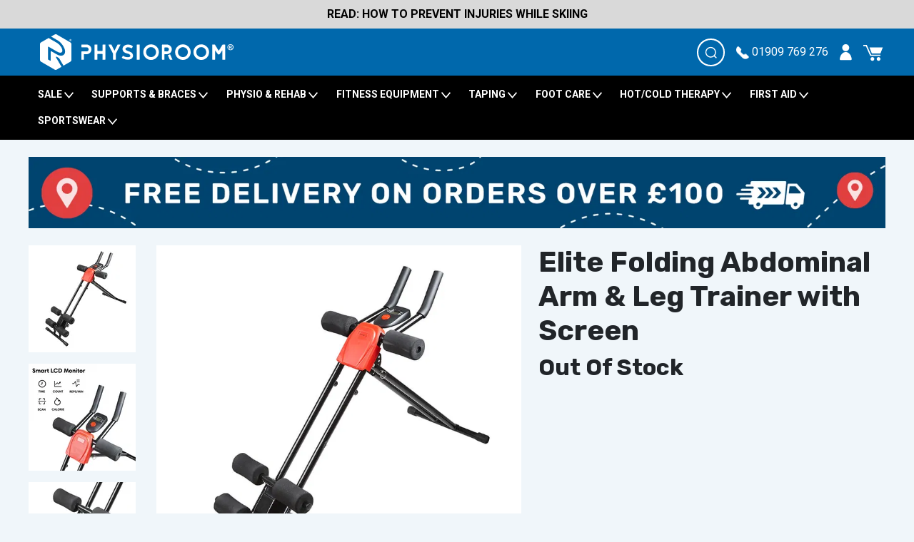

--- FILE ---
content_type: text/html; charset=utf-8
request_url: https://www.physioroom.com/elite-abdominal,-arm-&-leg-trainer/33108
body_size: 15191
content:

<!DOCTYPE html>
<html lang="en">
<head>
    <meta charset="utf-8" />
    <meta name="viewport" content="width=device-width, initial-scale=1.0" />
    <title>Elite Folding Abdominal Arm &amp; Leg Trainer with Screen - Physiotherapy &amp; Rehab - Physioroom</title>

    <link rel="preconnect" href="https://www.google-analytics.com" />
    <link rel="preconnect" href="https://www.googletagmanager.com" />
    <link rel="preconnect" href="https://fonts.googleapis.com" crossorigin>
    <link rel="preconnect" href="https://fonts.gstatic.com" crossorigin>
    <link rel="preconnect" href="https://analytics.webgains.io" />

    <link href="https://fonts.googleapis.com/css2?family=Roboto:ital,wght@0,100;0,300;0,400;0,500;0,700;0,900;1,100;1,300;1,400;1,500;1,700;1,900&display=swap" rel="stylesheet">
    <link href="https://fonts.googleapis.com/css2?family=Rubik:ital,wght@0,300..900;1,300..900&display=swap" rel="stylesheet">
    <link rel="stylesheet" href="/lib/bootstrap/dist/css/bootstrap.min.css" />
    <link rel="stylesheet" href="/css/site.css?v=viniSTvUe4-UEREC8wGNFjVn4HOxgTdPMGn7JpaC9Lk" />
    <link rel="stylesheet" href="/css/jquery-ui.min.css?v=jufM-HL6WJjepc2Nt0ThDPtLMxklRCAZ9iAFUcKmaJ0" />
    <link rel="stylesheet" href="/Physioroom.styles.css?v=iImaGHW1j6pUlaV22_d5l8mdTWTWP7UT7FDz3voFkxE" />
    <link rel="stylesheet" type="text/css" href="//cdn.jsdelivr.net/npm/slick-carousel@1.8.1/slick/slick.css" />

    <link rel="shortcut icon" href="/images/icons/logo-blue.png">
         <meta name="description" content="Buy a Elite Folding Abdominal Arm &amp; Leg Trainer with Screen from Physioroom" />
    
     <!-- Schema.org markup for Google+ -->
     <meta itemprop="name" content="Elite Folding Abdominal Arm &amp; Leg Trainer with Screen - Physiotherapy &amp; Rehab - Physioroom">
     <meta itemprop="description" content="Buy a Elite Folding Abdominal Arm &amp; Leg Trainer with Screen from Physioroom">

         <!-- Open Graph data -->
         <meta property="og:title" content="Elite Folding Abdominal Arm &amp; Leg Trainer with Screen - Physiotherapy &amp; Rehab - Physioroom" />
         <meta property="og:type" content="article" />
         <meta property="og:url" content="https://www.physioroom.com/elite-abdominal,-arm-&amp;-leg-trainer/33108" />
             <meta property="og:image" content="https://content.physioroom.com/content/images/newhomepage/logo/logo-dark.png" />
         <meta property="og:description" content="Buy a Elite Folding Abdominal Arm &amp; Leg Trainer with Screen from Physioroom" />
         <meta property="og:site_name" content="Physioroom" />

                <link rel="canonical" href="https://www.physioroom.com/elite-abdominal,-arm-&amp;-leg-trainer" />

     <script>
         paceOptions = {
             elements: true
         };
     </script>
     <script>
         window.DigitalShop = window.DigitalShop || {};
         DigitalShop.Global = DigitalShop.Global || {};
     </script>

     <script type="text/javascript">
         window.dataLayer = window.dataLayer || [];
     </script>
    <!-- Google Tag Manager -->
    <script>
        (function(w,d,s,l,i){w[l]=w[l]||[];w[l].push({'gtm.start':
        new Date().getTime(),event:'gtm.js'});var f=d.getElementsByTagName(s)[0],
        j=d.createElement(s),dl=l!='dataLayer'?'&l='+l:'';j.async=true;j.src=
        'https://www.googletagmanager.com/gtm.js?id='+i+dl;f.parentNode.insertBefore(j,f);
        })(window,document,'script','dataLayer','GTM-T73X4XV');</script>
    <!-- End Google Tag Manager -->
     <!-- Google tag (gtag.js) -->
        <script async src="https://www.googletagmanager.com/gtag/js?id=AW-10852178782"></script>
        <script>
          window.dataLayer = window.dataLayer || [];
          function gtag(){dataLayer.push(arguments);}
          gtag('js', new Date());

          gtag('config', 'AW-10852178782');
        </script>

         <script type="7667c4808b218a6fed4c5021-text/javascript">
             (function (a, c, b, e) {
                                 a[b] = a[b] || {}; a[b].initial = { accountCode: "BIGHO11111", host: "BIGHO11111.pcapredict.com" };
                                 a[b].on = a[b].on || function () { (a[b].onq = a[b].onq || []).push(arguments) }; var d = c.createElement("script");
                                 d.async = !0; d.src = e; c = c.getElementsByTagName("script")[0]; c.parentNode.insertBefore(d, c)
                                 })(window, document, "pca", "//BIGHO11111.pcapredict.com/js/sensor.js");
         </script>

         <!--Bing tracking code-->
         <script type="7667c4808b218a6fed4c5021-text/javascript">
             (function(w,d,t,r,u){var f,n,i;w[u]=w[u]||[],f=function(){var o={ti:"5669475"};o.q=w[u],w[u]=new UET(o),w[u].push("pageLoad")},
                 n=d.createElement(t),n.src=r,n.async=1,n.onload=n.onreadystatechange=function(){var s=this.readyState;s&&s!=="loaded"&&s!=="complete"||(f(),
                     n.onload=n.onreadystatechange=null)},i=d.getElementsByTagName(t)[0],i.parentNode.insertBefore(n,i)})(window,document,
             "script","//bat.bing.com/bat.js","uetq");
         </script>
         <noscript b-rw7jzlll4f><img b-rw7jzlll4f src="//bat.bing.com/action/0?ti=5669475&Ver=2" alt="none" height="0" width="0" style="display:none; visibility: hidden;" /></noscript>

         <!--Webgains-->
         <script>
             (function (w, e, b, g, a, i, n, s) { w['ITCLKOBJ'] = a; w[a] = w[a] || function () { (w[a].q = w[a].q || []).push(arguments) }, w[a].l = 1 * new Date(); i = e.createElement(b), n = e.getElementsByTagName(b)[0]; i.async = 1; i.src = g; n.parentNode.insertBefore(i, n) })(window, document, 'script', 'https://analytics.webgains.io/clk.min.js', 'ITCLKQ');
             ITCLKQ('set', 'internal.cookie', true);
             ITCLKQ('set', 'internal.api', true);
             ITCLKQ('click');
         </script>


         <script type="7667c4808b218a6fed4c5021-text/javascript">
             var _prum = [['id', '51c81ca8abe53d8068000000'],
             ['mark', 'firstbyte', (new Date()).getTime()]];
             (function () {
             var s = document.getElementsByTagName('script')[0], p = document.createElement('script');
             p.async = 'async';
             p.src = '//rum-static.pingdom.net/prum.min.js';
             s.parentNode.insertBefore(p, s);
             })();
         </script>

         <!-- Matomo -->
         <script>
             var _paq = window._paq = window._paq || [];
             /* tracker methods like "setCustomDimension" should be called before "trackPageView" */
             _paq.push(['trackPageView']);
             _paq.push(['enableLinkTracking']);
             (function () {
                 var u = "//matomo.kybolabs.co.uk/";
                 _paq.push(['setTrackerUrl', u + 'matomo.php']);
                 _paq.push(['setSiteId', '1']);
                 var d = document, g = d.createElement('script'), s = d.getElementsByTagName('script')[0];
                 g.async = true; g.src = u + 'matomo.js'; s.parentNode.insertBefore(g, s);
             })();
         </script>
         <!-- End Matomo Code -->
         <!-- Facebook Pixel Code -->
         <script>
             !function (f, b, e, v, n, t, s) {
                 if (f.fbq) return; n = f.fbq = function () {
                     n.callMethod ?
                         n.callMethod.apply(n, arguments) : n.queue.push(arguments)
                 };
                 if (!f._fbq) f._fbq = n; n.push = n; n.loaded = !0; n.version = '2.0';
                 n.queue = []; t = b.createElement(e); t.async = !0;
                 t.src = v; s = b.getElementsByTagName(e)[0];
                 s.parentNode.insertBefore(t, s)
             }(window, document, 'script',
                 'https://connect.facebook.net/en_US/fbevents.js');
             fbq('init', '404288956886339');
             fbq('track', 'PageView');
         </script>
         <noscript b-rw7jzlll4f>
             <img b-rw7jzlll4f height="1" width="1" style="display:none"
                  src="https://www.facebook.com/tr?id=404288956886339&ev=PageView&noscript=1" />
         </noscript>
         <!-- End Facebook Pixel Code -->

    
    <link href="https://content.gardenbuildingsdirect.co.uk/assets/plugins/lite-youtube/lite-yt-embed.css" rel="stylesheet" />
    <script src="https://content.physioroom.com/assets/plugins/lite-youtube/lite-yt-embed.js" async></script>

</head>
<body>
     <!--Clicky Track-->
    <script async data-id="101437668" src="//static.getclicky.com/js"></script>
    <script type="text/javascript">try { clicky.init(10); } catch (e) { }</script>
    <noscript b-rw7jzlll4f><p b-rw7jzlll4f><img b-rw7jzlll4f alt="Clicky" width="1" height="1" src="//in.getclicky.com/101437668ns.gif" /></p></noscript>

    <!-- Google Tag Manager (noscript) -->
    <noscript b-rw7jzlll4f>
        <iframe b-rw7jzlll4f src="https://www.googletagmanager.com/ns.html?id=GTM-T73X4XV"
                height="0" width="0" style="display:none;visibility:hidden"></iframe>
    </noscript>
    <!-- End Google Tag Manager (noscript) -->

    <!--Integrate a Custom Ecommerce-->
    <script>
        var _learnq = _learnq || [];
        _learnq.push(['account', 'QSRAxV']);
        (function () {
            var b = document.createElement('script'); b.type = 'text/javascript'; b.async = true;
            b.src = ('https:' == document.location.protocol ? 'https://' : 'http://') + 'a.klaviyo.com/media/js/analytics/analytics.js';
            var a = document.getElementsByTagName('script')[0]; a.parentNode.insertBefore(b, a);
        })();
    </script>

    <!--Start of Tawk.to Script-->
    <!--End of Tawk.to Script-->

        <div class="py-2 " style=background-color:#d9d9d9>
        <div class="container">
            <div class="carousel slide">
                <div class="carousel-inner fw-bold">
                    <div style="text-align:center"><a href="/info/skiing-injury-prevention-tips/"><span style="color:#000000">READ: HOW&nbsp;TO&nbsp;PREVENT&nbsp;INJURIES&nbsp;WHILE&nbsp;SKIING</span></a></div>

<div style="text-align:center">FREE&nbsp;DELIVERY&nbsp;ON&nbsp;ORDERS&nbsp;&pound;100+</div>

                </div>
                
            </div>
        </div>
    </div>

<header id="header" class=" bg-blue navbar-expand-md position-relative">
    <div class="py-2">
        <div class="container d-flex flex-md-wrap align-items-center">
            <button class="navbar-toggler collapsed p-0 shadow-none" type="button" data-bs-toggle="collapse" data-bs-target="#navbarMenu" aria-controls="navbarMenu" aria-expanded="true" aria-label="Toggle navigation">
                <span class="icon-bar top-bar mt-0 bg-white"></span>
                <span class="icon-bar middle-bar bg-white"></span>
                <span class="icon-bar bottom-bar bg-white"></span>
            </button>
            <!--SEARCH-->
            <form class="navbar-form navbar-right search-form ms-3 order-md-1" role="search" action="/search" method="GET">
                <div class="form-group d-flex flex-row-reverse rounded-pill">

                    <span role="status" aria-live="polite" class="ui-helper-hidden-accessible"></span>

                    <button type="button" class="btn search-btn bg-blue rounded-circle p-2 text-white">
                        <span class="d-flex">
                            <svg width="17" height="17" viewBox="0 0 17 17" fill="none" xmlns="http://www.w3.org/2000/svg">
                                <path fill-rule="evenodd" clip-rule="evenodd" d="M14.0254 13.0079L16.4691 15.4509C17.1481 16.1296 16.13 17.148 15.451 16.4693L13.0071 14.0261C10.0714 16.4473 5.74056 16.2623 3.01921 13.541C0.113713 10.6355 0.113713 5.92471 3.01921 3.01921C5.92471 0.113713 10.6355 0.113713 13.541 3.01921C16.2626 5.74082 16.4473 10.0722 14.0254 13.0079ZM12.5227 4.03745C10.1796 1.6943 6.38059 1.6943 4.03745 4.03745C1.6943 6.38059 1.6943 10.1796 4.03745 12.5227C6.38059 14.8659 10.1796 14.8659 12.5227 12.5227C14.8659 10.1796 14.8659 6.38059 12.5227 4.03745Z" fill="currentColor"></path>
                            </svg>
                        </span>
                    </button>
                    <input type="text" class="bg-transparent form-control ui-autocomplete-input search-input" placeholder="Search ..." name="searchTerm" required>
                </div>
            </form>
            <a href="/" class="px-3 d-flex order-md-0 align-items-center flex-grow-1 justify-content-center justify-content-md-start">
                <picture>
                    <source media="(max-width: 767px)" srcset="/images/icons/logo-white.png" width="44" height="50">
                    <img src="/images/icons/logo-full-white.png" width="271" height="50">
                </picture>
             

            </a>
            <div class="order-md-2">
                <div class="d-flex align-items-center justify-content-center">


                   
                    <a href="tel:01909769276" class="d-none d-md-block ms-3">
                        <img src="/images/icons/phone.png" width="18" height="18" alt="phone icon" />
                        <span class="text-white">01909 769 276</span>
                    </a>
                    <div class="position-relative">

                        <a href="#nav-account" data-bs-toggle="collapse" class="ms-3 text-white hover-black">
                            <svg xmlns="http://www.w3.org/2000/svg" width="17" height="23" viewBox="0 0 17 23" fill="currentColor">
                                <g clip-path="url(#clip0_71_952)">
                                    <path d="M8.38001 9.74C11.0696 9.74 13.25 7.55963 13.25 4.87C13.25 2.18037 11.0696 0 8.38001 0C5.69038 0 3.51001 2.18037 3.51001 4.87C3.51001 7.55963 5.69038 9.74 8.38001 9.74Z" fill="currentColor" />
                                    <path d="M15.32 22.28C16.17 22.28 16.85 21.54 16.75 20.69C16.09 15.17 12.6 10.95 8.38003 10.95C4.16003 10.95 0.670027 15.18 0.0100266 20.7C-0.0899734 21.55 0.590027 22.29 1.44003 22.29H15.32V22.28Z" fill="currentColor" />
                                </g>

                            </svg>
                        </a>
                        <div id="nav-account" data-bs-parent="#header" class="bg-white position-absolute end-0  collapse" aria-expanded="false" style="width: max-content; z-index: 1">


                                <div class="p-3">
                                    <div>
                                        <a href="/login" rel="noindex" class="btn btn-primary w-100"> Sign In </a>
                                    </div>
                                    <hr />
                                    <div>
                                        <a class="btn btn-outline-dark" href="/help"> Customer Support </a>
                                    </div>
                                </div>



                        </div>
                    </div>

                    <div class="position-relative">
                        <a href="#nav-minicart" data-bs-toggle="collapse" class="ms-3 position-relative text-white hover-black">
                            <svg xmlns="http://www.w3.org/2000/svg" width="31" height="25" viewBox="0 0 31 25" fill="currentColor">
                                <path d="M23.9994 13.9314L27.3394 5.44141H8.60938L11.9494 13.9314H24.0094H23.9994Z" fill="currentColor" />
                                <path d="M23.91 15.75H10.98C8.82 11.24 6.88 6.51 4.84 2H0V3.71H3.66C5.6 8.34 7.64 12.85 9.69 17.36H23.91V15.75Z" fill="currentColor" />
                                <path d="M21.3895 24.2908C22.8365 24.2908 24.0095 23.1178 24.0095 21.6708C24.0095 20.2238 22.8365 19.0508 21.3895 19.0508C19.9425 19.0508 18.7695 20.2238 18.7695 21.6708C18.7695 23.1178 19.9425 24.2908 21.3895 24.2908Z" fill="currentColor" />
                                <path d="M12.7997 24.2908C14.2467 24.2908 15.4197 23.1178 15.4197 21.6708C15.4197 20.2238 14.2467 19.0508 12.7997 19.0508C11.3527 19.0508 10.1797 20.2238 10.1797 21.6708C10.1797 23.1178 11.3527 24.2908 12.7997 24.2908Z" fill="currentColor" />
                            </svg>

                        </a>
                        <div id="nav-minicart" data-bs-parent="#header" class="bg-white position-absolute end-0 collapse" aria-expanded="false" style="width: 500px; z-index: 1; max-width: 100vw">
                                <div class="p-3 text-center">
        Your shopping basket is empty.
    </div>

                        </div>
                    </div>
                    
                </div>
            </div>

        </div>
    </div>
    
        <nav id="navbarMenu" data-bs-parent="#header" class="navbar-collapse collapse py-md-2 bg-light bg-black text-white">
            <div class="container">
                <ul class="nav me-auto align-items-center">

                        <li class="nav-item dropdown">
                                <a class="small fw-bold nav-link dropdown-toggle text-white text-uppercase" href="/sale" id="dropdown@item.Id" data-bs-toggle="dropdown" aria-expanded="false">
                                    Sale
                                    <span>
                                        <svg xmlns="http://www.w3.org/2000/svg" width="13" height="9" viewBox="0 0 13 9" fill="none">
                                            <path d="M-5.72627e-08 1.31002L1.1147 -5.19523e-07L6.54343 6.36295L11.8853 0.0850664L13 1.39509L6.54343 9L-5.72627e-08 1.31002Z" fill="currentColor" />
                                        </svg>
                                    </span>
                                </a>
                                    <ul class="dropdown-menu">
                                            <li class="nav-item"><a class="nav-link dropdown-item text-nowrap text-black" href="https://www.physioroom.com/best-sellers">Best Sellers</a></li>
                                    </ul>

                        </li>
                        <li class="nav-item dropdown">
                                <a class="small fw-bold nav-link dropdown-toggle text-white text-uppercase" href="/supports-braces" id="dropdown@item.Id" data-bs-toggle="dropdown" aria-expanded="false">
                                    Supports &amp; Braces
                                    <span>
                                        <svg xmlns="http://www.w3.org/2000/svg" width="13" height="9" viewBox="0 0 13 9" fill="none">
                                            <path d="M-5.72627e-08 1.31002L1.1147 -5.19523e-07L6.54343 6.36295L11.8853 0.0850664L13 1.39509L6.54343 9L-5.72627e-08 1.31002Z" fill="currentColor" />
                                        </svg>
                                    </span>
                                </a>
                                    <ul class="dropdown-menu">

                                        <li>
                                            <div class="d-flex flex-wrap flex-md-nowrap">
                                                    <div class="flex-grow-1">
                                                        <ul class="nav flex-column">
                                                                        <li class="nav-item "><a class="nav-link text-nowrap text-black fw-bold" href="/knee-supports-braces">Knee Supports & Braces</a></li>
                                                                        <li class="nav-item "><a class="nav-link text-nowrap text-black " href="/hinged-knee-braces">Hinged Knee Braces</a></li>
                                                                        <li class="nav-item "><a class="nav-link text-nowrap text-black " href="/acl-knee-braces">ACL Knee Braces</a></li>
                                                                        <li class="nav-item "><a class="nav-link text-nowrap text-black " href="/arthritis-knee-braces">Arthritis Knee Braces</a></li>
                                                                        <li class="nav-item "><a class="nav-link text-nowrap text-black " href="/premium-knee-braces">Premium Knee Braces</a></li>
                                                                        <li class="nav-item "><a class="nav-link text-nowrap text-black " href="/skiing-knee-braces">Skiing Knee Braces</a></li>
                                                                        <li class="nav-item "><a class="nav-link text-nowrap text-black " href="/sports-knee-supports">Sports Knee Supports</a></li>
                                                                        <li class="nav-item "><a class="nav-link text-nowrap text-black " href="/post-op-bracing">Post-Op Bracing</a></li>
                                                                        <li class="nav-item "><a class="nav-link text-nowrap text-black " href="/patella-stabilisers">Patella Stabilisers</a></li>
                                                                        <li class="nav-item "><a class="nav-link text-nowrap text-black " href="/knee-straps">Knee Straps</a></li>
                                                                        <li class="nav-item "><a class="nav-link text-nowrap text-black " href="/knee-protection">Knee Protection</a></li>

                                                        </ul>
                                                    </div>
                                                    <div class="flex-grow-1">
                                                        <ul class="nav flex-column">
                                                                        <li class="nav-item "><a class="nav-link text-nowrap text-black fw-bold" href="/ankle-supports-braces">Ankle Braces</a></li>
                                                                        <li class="nav-item "><a class="nav-link text-nowrap text-black " href="/ankle-supports">Ankle Supports</a></li>
                                                                        <li class="nav-item "><a class="nav-link text-nowrap text-black " href="/ankle-compression-sleeves">Ankle Compression Sleeves</a></li>
                                                                        <li class="nav-item "><a class="nav-link text-nowrap text-black " href="/sports-ankle-supports">Sports Ankle Supports</a></li>
                                                                        <li class="nav-item"><a class="nav-link text-nowrap text-black " href="/walking-braces-splints">Walking Braces & Splints</a></li>
                                                                        <li class="nav-item "><a class="nav-link text-nowrap text-black " href="/plantar-fasciitis-supports">Plantar Fasciitis Supports</a></li>
                                                                        <li class="nav-item "><a class="nav-link text-nowrap text-black fw-bold" href="/leg-supports">Leg Supports</a></li>
                                                                        <li class="nav-item "><a class="nav-link text-nowrap text-black " href="/calf-shin-supports">Calf & Shin Supports</a></li>

                                                        </ul>
                                                    </div>
                                                    <div class="flex-grow-1">
                                                        <ul class="nav flex-column">
                                                                        <li class="nav-item "><a class="nav-link text-nowrap text-black fw-bold" href="/back-supports-braces">Back Supports & Braces</a></li>
                                                                        <li class="nav-item "><a class="nav-link text-nowrap text-black " href="/pregnancy-support-belts">Pregnancy Support Belts</a></li>
                                                                        <li class="nav-item "><a class="nav-link text-nowrap text-black " href="/sports-support-belts">Sports Support Belts</a></li>
                                                                        <li class="nav-item "><a class="nav-link text-nowrap text-black " href="/back-support-belts">Back Support Belts</a></li>
                                                                        <li class="nav-item "><a class="nav-link text-nowrap text-black " href="/posture-supports">Posture Supports</a></li>
                                                                        <li class="nav-item "><a class="nav-link text-nowrap text-black fw-bold" href="/shoulder-supports">Shoulder Supports</a></li>

                                                        </ul>
                                                    </div>
                                                    <div class="flex-grow-1">
                                                        <ul class="nav flex-column">
                                                                        <li class="nav-item "><a class="nav-link text-nowrap text-black fw-bold" href="/arm-elbow-supports">Arm & Elbow Supports</a></li>
                                                                        <li class="nav-item"><a class="nav-link text-nowrap text-black " href="/elbow-slings-immobilisers">Elbow Slings & Immobilisers</a></li>
                                                                        <li class="nav-item"><a class="nav-link text-nowrap text-black " href="/tennis-elbow-supports">Tennis Elbow Supports</a></li>
                                                                        <li class="nav-item "><a class="nav-link text-nowrap text-black fw-bold" href="/thumb-wrist-supports">Thumb & Wrist Supports</a></li>
                                                                        <li class="nav-item"><a class="nav-link text-nowrap text-black " href="/rsi-supports">RSI Supports</a></li>
                                                                        <li class="nav-item"><a class="nav-link text-nowrap text-black " href="/thumb-splints-supports">Thumb Splints</a></li>
                                                                        <li class="nav-item"><a class="nav-link text-nowrap text-black " href="/wrist-straps-splints-supports">Wrist Straps</a></li>

                                                        </ul>
                                                    </div>
                                                    <div class="flex-grow-1">
                                                        <ul class="nav flex-column">
                                                                        <li class="nav-item "><a class="nav-link text-nowrap text-black fw-bold" href="#">Featured:</a></li>
                                                                        <li style="width: 300px" class="col-xs-4">    <div class="card shadow rounded-3 border-0 overflow-hidden h-100">
        <a href="/physioroom-hinged-knee-brace-with-removable-splints" class="text-center"><img src="https://content.physioroom.com/images/products/21588/untitleddesign57.png?w=350" width="350" height="350" class="img-fluid" alt="PhysioRoom Hinged Knee Brace with Removable Splints" /></a>
        <div class="card-body">
            <div class="card-title text-uppercase fw-bold"><a href="/physioroom-hinged-knee-brace-with-removable-splints" class="text-black">PhysioRoom Hinged Knee Brace with Removable Splints</a></div>
                <div class="position-absolute top-0 start-0 text-white ms-2 mt-3">
                    <div class="d-flex align-items-center justify-content-center flex-column fw-bold bg-polygon bg-polygon--red bg-polygon--small">

                        <span>34%</span>

                        <span>OFF</span>

                    </div>

                </div>
            <div>
                <div>
                    <small>ONLY</small>
                    <span class="text-red fw-bold">&#xA3;13.99</span>
                        <small class="text-decoration-line-through">&#xA3;20.99</small>

                </div>

            </div>
            <div class="d-flex gap-2 mt-2">
                <a href="/physioroom-hinged-knee-brace-with-removable-splints" class="btn bg-blue text-uppercase flex-grow-1 text-white lh-sm" 
                onclick="window.dataLayer.push({"event":"select_item","ecommerce":[{"item_id":21588,"item_name":"PhysioRoom Hinged Knee Brace with Removable Splints","item_category":"Supports & Braces","item_list_name":"Supports & Braces","item_brand":"","item_variant":"Hinged Knee Brace Small - Small","index":1}]};">
                    <small>view product</small>
                </a>
                    <form class="fr-quickAddToCart">
                        <input type="hidden" name="ProductId" value="21588" />
                        <input type="hidden" name="ProductOptionId" value="33419" />
                        <input type="hidden" name="Quantity" value="1" />
                        <button type="submit" class="btn bg-blue text-white lh-sm">
                            <small>+1 </small>
                            <span>
                                <svg xmlns="http://www.w3.org/2000/svg" width="27" height="22" viewBox="0 0 31 25" fill="currentColor">
                                    <path d="M23.9994 13.9314L27.3394 5.44141H8.60938L11.9494 13.9314H24.0094H23.9994Z" fill="currentColor"></path>
                                    <path d="M23.91 15.75H10.98C8.82 11.24 6.88 6.51 4.84 2H0V3.71H3.66C5.6 8.34 7.64 12.85 9.69 17.36H23.91V15.75Z" fill="currentColor"></path>
                                    <path d="M21.3895 24.2908C22.8365 24.2908 24.0095 23.1178 24.0095 21.6708C24.0095 20.2238 22.8365 19.0508 21.3895 19.0508C19.9425 19.0508 18.7695 20.2238 18.7695 21.6708C18.7695 23.1178 19.9425 24.2908 21.3895 24.2908Z" fill="currentColor"></path>
                                    <path d="M12.7997 24.2908C14.2467 24.2908 15.4197 23.1178 15.4197 21.6708C15.4197 20.2238 14.2467 19.0508 12.7997 19.0508C11.3527 19.0508 10.1797 20.2238 10.1797 21.6708C10.1797 23.1178 11.3527 24.2908 12.7997 24.2908Z" fill="currentColor"></path>
                                </svg>

                            </span>
                        </button>
                    </form>

            </div>
        </div>
    </div>
</li>

                                                        </ul>
                                                    </div>
                                            </div>
                                        </li>

                                    </ul>

                        </li>
                        <li class="nav-item dropdown">
                                <a class="small fw-bold nav-link dropdown-toggle text-white text-uppercase" href="/physiotherapy-rehab" id="dropdown@item.Id" data-bs-toggle="dropdown" aria-expanded="false">
                                    Physio &amp; Rehab
                                    <span>
                                        <svg xmlns="http://www.w3.org/2000/svg" width="13" height="9" viewBox="0 0 13 9" fill="none">
                                            <path d="M-5.72627e-08 1.31002L1.1147 -5.19523e-07L6.54343 6.36295L11.8853 0.0850664L13 1.39509L6.54343 9L-5.72627e-08 1.31002Z" fill="currentColor" />
                                        </svg>
                                    </span>
                                </a>
                                    <ul class="dropdown-menu">

                                        <li>
                                            <div class="d-flex flex-wrap flex-md-nowrap">
                                                    <div class="flex-grow-1">
                                                        <ul class="nav flex-column">
                                                                        <li class="nav-item "><a class="nav-link text-nowrap text-black fw-bold" href="#">Exercise & Physical Therapy:</a></li>
                                                                        <li class="nav-item"><a class="nav-link text-nowrap text-black " href="/resistance-bands-loops-tubes">Resistance Bands, Loops & Tubes</a></li>

                                                        </ul>
                                                    </div>
                                                    <div class="flex-grow-1">
                                                        <ul class="nav flex-column">
                                                                        <li class="nav-item "><a class="nav-link text-nowrap text-black fw-bold" href="#">Muscle Recovery & Muscle Massage:</a></li>
                                                                        <li class="nav-item "><a class="nav-link text-nowrap text-black " href="/foam-rollers">Foam Rollers</a></li>
                                                                        <li class="nav-item "><a class="nav-link text-nowrap text-black " href="/massage-balls-sticks">Massage Balls & Sticks</a></li>
                                                                        <li class="nav-item "><a class="nav-link text-nowrap text-black " href="/muscle-stimulators-and-tens-machines">Muscle Stimulators and TENS Machines</a></li>

                                                        </ul>
                                                    </div>
                                                    <div class="flex-grow-1">
                                                        <ul class="nav flex-column">
                                                                        <li class="nav-item "><a class="nav-link text-nowrap text-black fw-bold" href="#">Improved Posture & Pain Relief:</a></li>
                                                                        <li class="nav-item "><a class="nav-link text-nowrap text-black " href="/seats-cushions">Seats & Cushions</a></li>
                                                                        <li class="nav-item "><a class="nav-link text-nowrap text-black " href="/memory-foam-pillows">Memory Foam Pillows </a></li>
                                                                        <li class="nav-item "><a class="nav-link text-nowrap text-black " href="/posture-correctors-chair-supports">Posture Correctors & Chair Supports </a></li>
                                                                        <li class="nav-item "><a class="nav-link text-nowrap text-black " href="/back-pain-relief">Back Pain Relief</a></li>
                                                                        <li class="nav-item "><a class="nav-link text-nowrap text-black " href="/neck-pain-relief">Neck Pain Relief</a></li>

                                                        </ul>
                                                    </div>
                                            </div>
                                        </li>

                                    </ul>

                        </li>
                        <li class="nav-item dropdown">
                                <a class="small fw-bold nav-link dropdown-toggle text-white text-uppercase" href="/fitness-gym-equipment" id="dropdown@item.Id" data-bs-toggle="dropdown" aria-expanded="false">
                                    Fitness Equipment
                                    <span>
                                        <svg xmlns="http://www.w3.org/2000/svg" width="13" height="9" viewBox="0 0 13 9" fill="none">
                                            <path d="M-5.72627e-08 1.31002L1.1147 -5.19523e-07L6.54343 6.36295L11.8853 0.0850664L13 1.39509L6.54343 9L-5.72627e-08 1.31002Z" fill="currentColor" />
                                        </svg>
                                    </span>
                                </a>
                                    <ul class="dropdown-menu">

                                        <li>
                                            <div class="d-flex flex-wrap flex-md-nowrap">
                                                    <div class="flex-grow-1">
                                                        <ul class="nav flex-column">
                                                                        <li class="nav-item "><a class="nav-link text-nowrap text-black fw-bold" href="#">For Fitness at Home:</a></li>
                                                                        <li class="nav-item "><a class="nav-link text-nowrap text-black " href="/home-fitness">Home Workout Equipment</a></li>
                                                                        <li class="nav-item "><a class="nav-link text-nowrap text-black " href="/weights-strength-training">Weights & Weight Sets</a></li>
                                                                        <li class="nav-item "><a class="nav-link text-nowrap text-black " href="/gym-equipment">Gym Machines</a></li>
                                                                        <li class="nav-item "><a class="nav-link text-nowrap text-black " href="/yoga-pilates-gym-exercise-mats">Gym Mats & Floor Tiles</a></li>

                                                        </ul>
                                                    </div>
                                                    <div class="flex-grow-1">
                                                        <ul class="nav flex-column">
                                                                        <li class="nav-item "><a class="nav-link text-nowrap text-black fw-bold" href="#">For Fitness Anywhere:</a></li>
                                                                        <li class="nav-item "><a class="nav-link text-nowrap text-black " href="/outdoor-gym-equipment">Outdoor Sports Equipment</a></li>
                                                                        <li class="nav-item "><a class="nav-link text-nowrap text-black " href="/sports-running-accessories">Sports & Running Accessories</a></li>
                                                                        <li class="nav-item "><a class="nav-link text-nowrap text-black " href="/yoga-accessories">Yoga & Stretching Accessories</a></li>

                                                        </ul>
                                                    </div>
                                            </div>
                                        </li>

                                    </ul>

                        </li>
                        <li class="nav-item dropdown">
                                <a class="small fw-bold nav-link dropdown-toggle text-white text-uppercase" href="/taping-strapping" id="dropdown@item.Id" data-bs-toggle="dropdown" aria-expanded="false">
                                    Taping
                                    <span>
                                        <svg xmlns="http://www.w3.org/2000/svg" width="13" height="9" viewBox="0 0 13 9" fill="none">
                                            <path d="M-5.72627e-08 1.31002L1.1147 -5.19523e-07L6.54343 6.36295L11.8853 0.0850664L13 1.39509L6.54343 9L-5.72627e-08 1.31002Z" fill="currentColor" />
                                        </svg>
                                    </span>
                                </a>
                                    <ul class="dropdown-menu">
                                            <li class="nav-item"><a class="nav-link dropdown-item text-nowrap text-black" href="#">Taping</a></li>
                                            <li class="nav-item"><a class="nav-link dropdown-item text-nowrap text-black" href="/tapes">All Tapes</a></li>
                                            <li class="nav-item"><a class="nav-link dropdown-item text-nowrap text-black" href="/kinesiology-tape">Kinesiology Tape</a></li>
                                            <li class="nav-item"><a class="nav-link dropdown-item text-nowrap text-black" href="#">Bandages</a></li>
                                            <li class="nav-item"><a class="nav-link dropdown-item text-nowrap text-black" href="/elastic-adhesive-bandages">Elastic Adhesive Bandages</a></li>
                                    </ul>

                        </li>
                        <li class="nav-item dropdown">
                                <a class="small fw-bold nav-link dropdown-toggle text-white text-uppercase" href="/foot-care" id="dropdown@item.Id" data-bs-toggle="dropdown" aria-expanded="false">
                                    Foot Care
                                    <span>
                                        <svg xmlns="http://www.w3.org/2000/svg" width="13" height="9" viewBox="0 0 13 9" fill="none">
                                            <path d="M-5.72627e-08 1.31002L1.1147 -5.19523e-07L6.54343 6.36295L11.8853 0.0850664L13 1.39509L6.54343 9L-5.72627e-08 1.31002Z" fill="currentColor" />
                                        </svg>
                                    </span>
                                </a>
                                    <ul class="dropdown-menu">

                                        <li>
                                            <div class="d-flex flex-wrap flex-md-nowrap">
                                                    <div class="flex-grow-1">
                                                        <ul class="nav flex-column">
                                                                        <li class="nav-item"><a class="nav-link text-nowrap text-black " href="/insoles">Insoles</a></li>
                                                                        <li class="nav-item"><a class="nav-link text-nowrap text-black " href="/orthotics-arch-supports">Orthotics & Arch Supports</a></li>
                                                                        <li class="nav-item"><a class="nav-link text-nowrap text-black " href="/plantar-fasciitis-sole-care">Plantar Fasciitis & Sole Care</a></li>
                                                                        <li class="nav-item"><a class="nav-link text-nowrap text-black " href="/heel-pads-cushions">Heel Pads & Cushions</a></li>
                                                                        <li class="nav-item"><a class="nav-link text-nowrap text-black " href="/foot-toe-protection">Foot & Toe Protection</a></li>

                                                        </ul>
                                                    </div>
                                                    <div class="flex-grow-1">
                                                        <ul class="nav flex-column">
                                                                        <li class="nav-item "><a class="nav-link text-nowrap text-black fw-bold" href="#">Featured:</a></li>
                                                                        <li style="width: 300px" class="col-xs-4">    <div class="card shadow rounded-3 border-0 overflow-hidden h-100">
        <a href="/bunion-corrector-with-ankle-straps---pair" class="text-center"><img src="https://content.physioroom.com/images/products/21650/21650_main.png?w=350" width="350" height="350" class="img-fluid" alt="Bunion Corrector with Ankle Straps - Pair" /></a>
        <div class="card-body">
            <div class="card-title text-uppercase fw-bold"><a href="/bunion-corrector-with-ankle-straps---pair" class="text-black">Bunion Corrector with Ankle Straps - Pair</a></div>
                <div class="position-absolute top-0 start-0 text-white ms-2 mt-3">
                    <div class="d-flex align-items-center justify-content-center flex-column fw-bold bg-polygon bg-polygon--red bg-polygon--small">

                        <span>64%</span>

                        <span>OFF</span>

                    </div>

                </div>
            <div>
                <div>
                    <small>ONLY</small>
                    <span class="text-red fw-bold">&#xA3;2.99</span>
                        <small class="text-decoration-line-through">&#xA3;5.99</small>

                </div>

            </div>
            <div class="d-flex gap-2 mt-2">
                <a href="/bunion-corrector-with-ankle-straps---pair" class="btn bg-blue text-uppercase flex-grow-1 text-white lh-sm" 
                onclick="window.dataLayer.push({"event":"select_item","ecommerce":[{"item_id":21650,"item_name":"Bunion Corrector with Ankle Straps - Pair","item_category":"Foot Care","item_list_name":"Foot Care","item_brand":"","item_variant":"Bunion Corrector - Pair- Large","index":1}]};">
                    <small>view product</small>
                </a>

            </div>
        </div>
    </div>
</li>

                                                        </ul>
                                                    </div>
                                            </div>
                                        </li>

                                    </ul>

                        </li>
                        <li class="nav-item dropdown">
                                <a class="small fw-bold nav-link dropdown-toggle text-white text-uppercase" href="/hot-cold-therapy" id="dropdown@item.Id" data-bs-toggle="dropdown" aria-expanded="false">
                                    Hot/Cold Therapy
                                    <span>
                                        <svg xmlns="http://www.w3.org/2000/svg" width="13" height="9" viewBox="0 0 13 9" fill="none">
                                            <path d="M-5.72627e-08 1.31002L1.1147 -5.19523e-07L6.54343 6.36295L11.8853 0.0850664L13 1.39509L6.54343 9L-5.72627e-08 1.31002Z" fill="currentColor" />
                                        </svg>
                                    </span>
                                </a>
                                    <ul class="dropdown-menu">

                                        <li>
                                            <div class="d-flex flex-wrap flex-md-nowrap">
                                                    <div class="flex-grow-1">
                                                        <ul class="nav flex-column">
                                                                        <li class="nav-item"><a class="nav-link text-nowrap text-black " href="/cryotherapy">Cryotherapy</a></li>
                                                                        <li class="nav-item"><a class="nav-link text-nowrap text-black " href="/hot-packs-wraps">Hot Packs & Wraps</a></li>

                                                        </ul>
                                                    </div>
                                                    <div class="flex-grow-1">
                                                        <ul class="nav flex-column">
                                                                        <li class="nav-item "><a class="nav-link text-nowrap text-black fw-bold" href="#">Featured</a></li>
                                                                        <li class="nav-item "><a class="nav-link text-nowrap text-black " href="/Hot-Cold-Therapy/Cryotherapy-Gravity-Cryo-Cuff-Cooler">Cryotherapy Gravity Cryo Cuff Cooler</a></li>

                                                        </ul>
                                                    </div>
                                            </div>
                                        </li>

                                    </ul>

                        </li>
                        <li class="nav-item dropdown">
                                <a class="small fw-bold nav-link dropdown-toggle text-white text-uppercase" href="/first-aid" id="dropdown@item.Id" data-bs-toggle="dropdown" aria-expanded="false">
                                    First Aid
                                    <span>
                                        <svg xmlns="http://www.w3.org/2000/svg" width="13" height="9" viewBox="0 0 13 9" fill="none">
                                            <path d="M-5.72627e-08 1.31002L1.1147 -5.19523e-07L6.54343 6.36295L11.8853 0.0850664L13 1.39509L6.54343 9L-5.72627e-08 1.31002Z" fill="currentColor" />
                                        </svg>
                                    </span>
                                </a>
                                    <ul class="dropdown-menu">
                                            <li class="nav-item"><a class="nav-link dropdown-item text-nowrap text-black" href="/first-aid-supplies">First Aid Supplies</a></li>
                                    </ul>

                        </li>
                        <li class="nav-item dropdown">
                                <a class="small fw-bold nav-link dropdown-toggle text-white text-uppercase" href="/sports-clothing-accessories" id="dropdown@item.Id" data-bs-toggle="dropdown" aria-expanded="false">
                                    Sportswear
                                    <span>
                                        <svg xmlns="http://www.w3.org/2000/svg" width="13" height="9" viewBox="0 0 13 9" fill="none">
                                            <path d="M-5.72627e-08 1.31002L1.1147 -5.19523e-07L6.54343 6.36295L11.8853 0.0850664L13 1.39509L6.54343 9L-5.72627e-08 1.31002Z" fill="currentColor" />
                                        </svg>
                                    </span>
                                </a>
                                    <ul class="dropdown-menu">

                                        <li>
                                            <div class="d-flex flex-wrap flex-md-nowrap">
                                                    <div class="flex-grow-1">
                                                        <ul class="nav flex-column">
                                                                        <li class="nav-item "><a class="nav-link text-nowrap text-black fw-bold" href="#">Clothing</a></li>
                                                                        <li class="nav-item"><a class="nav-link text-nowrap text-black " href="/compression-clothing">Compression Clothing</a></li>
                                                                        <li class="nav-item"><a class="nav-link text-nowrap text-black " href="/socks">Socks</a></li>
                                                                        <li class="nav-item"><a class="nav-link text-nowrap text-black " href="/sports-protection">Sports Protection</a></li>

                                                        </ul>
                                                    </div>
                                                    <div class="flex-grow-1">
                                                        <ul class="nav flex-column">
                                                                        <li class="nav-item "><a class="nav-link text-nowrap text-black fw-bold" href="#">Featured</a></li>
                                                                        <li style="width: 300px" class="col-xs-4">    <div class="card shadow rounded-3 border-0 overflow-hidden h-100">
        <a href="/core-compression-shirt" class="text-center"><img src="https://content.physioroom.com/images/products/21624/21624_main.png?w=350" width="350" height="350" class="img-fluid" alt="PhysioRoom Harley Street Elite Patented Core Compression Training Shirt" /></a>
        <div class="card-body">
            <div class="card-title text-uppercase fw-bold"><a href="/core-compression-shirt" class="text-black">PhysioRoom Harley Street Elite Patented Core Compression Training Shirt</a></div>
                <div class="position-absolute top-0 start-0 text-white ms-2 mt-3">
                    <div class="d-flex align-items-center justify-content-center flex-column fw-bold bg-polygon bg-polygon--red bg-polygon--small">

                        <span>46%</span>

                        <span>OFF</span>

                    </div>

                </div>
            <div>
                <div>
                    <small>ONLY</small>
                    <span class="text-red fw-bold">&#xA3;10.99</span>
                        <small class="text-decoration-line-through">&#xA3;19.99</small>

                </div>

            </div>
            <div class="d-flex gap-2 mt-2">
                <a href="/core-compression-shirt" class="btn bg-blue text-uppercase flex-grow-1 text-white lh-sm" 
                onclick="window.dataLayer.push({"event":"select_item","ecommerce":[{"item_id":21624,"item_name":"PhysioRoom Harley Street Elite Patented Core Compression Training Shirt","item_category":"Sports Clothing & Accessories","item_list_name":"Sports Clothing & Accessories","item_brand":"","item_variant":"Core Compression Top - Large","index":1}]};">
                    <small>view product</small>
                </a>

            </div>
        </div>
    </div>
</li>

                                                        </ul>
                                                    </div>
                                            </div>
                                        </li>

                                    </ul>

                        </li>


                </ul>

            </div>
        </nav>
</header>


  
        <main b-rw7jzlll4f role="main">
            
            

    <section class="mt-4">
        <div class="container">
                    <div>
<a href=/>            <picture>
                <source media="(max-width: 575px)" srcset="https://content.physioroom.com/content/images/banners/weeklypromobanners/productbanners/free-delivery-strip-mobile_copy6853.png" width="393" height="77" />
                <img src="https://content.physioroom.com/content/images/banners/weeklypromobanners/productbanners/free-delivery-strip-desktop9580.png" class="img-fluid w-100" width="1359" height="113" alt="free delivery on orders over &#xA3;100" />
            </picture>
</a>        </div>

        </div>
    </section>
<section class="container mt-4">
    <div class="row align-items-md-start">
        <div id="ProductGallery" class="col-12 col-sm-12 col-lg-7 sticky-lg-top mb-4 mb-md-0">
                <div class="row">
                    <div id="slideThumnails" class="pr-scrollbar col-3 overflow-auto d-none d-md-block">
                            <div class="mb-3" data-bs-target="#mainSlide" data-bs-slide-to="0" aria-current="true" aria-label="Slide 0">
                                <img src="https://content.physioroom.com/images/products/21304/21304_main.png?width=150" class="img-fluid" width="150" height="150" alt="Elite Folding Abdominal Arm &amp; Leg Trainer with Screen" />
                            </div>
                            <div class="mb-3" data-bs-target="#mainSlide" data-bs-slide-to="1" aria-current="true" aria-label="Slide 1">
                                <img src="https://content.physioroom.com/images/products/21304/untitleddesign2.png?width=150" class="img-fluid" width="150" height="150" alt="Elite Folding Abdominal Arm &amp; Leg Trainer with Screen" />
                            </div>
                            <div class="mb-3" data-bs-target="#mainSlide" data-bs-slide-to="2" aria-current="true" aria-label="Slide 2">
                                <img src="https://content.physioroom.com/images/products/21304/21304_2.png?width=150" class="img-fluid" width="150" height="150" alt="Elite Folding Abdominal Arm &amp; Leg Trainer with Screen" />
                            </div>
                            <div class="mb-3" data-bs-target="#mainSlide" data-bs-slide-to="3" aria-current="true" aria-label="Slide 3">
                                <img src="https://content.physioroom.com/images/products/21304/21304_3.png?width=150" class="img-fluid" width="150" height="150" alt="Elite Folding Abdominal Arm &amp; Leg Trainer with Screen" />
                            </div>
                            <div class="mb-3" data-bs-target="#mainSlide" data-bs-slide-to="4" aria-current="true" aria-label="Slide 4">
                                <img src="https://content.physioroom.com/images/products/21304/21304_4.png?width=150" class="img-fluid" width="150" height="150" alt="Elite Folding Abdominal Arm &amp; Leg Trainer with Screen" />
                            </div>
                            <div class="mb-3" data-bs-target="#mainSlide" data-bs-slide-to="5" aria-current="true" aria-label="Slide 5">
                                <img src="https://content.physioroom.com/images/products/21304/untitleddesign1.png?width=150" class="img-fluid" width="150" height="150" alt="Elite Folding Abdominal Arm &amp; Leg Trainer with Screen" />
                            </div>
                    </div>
                    <div class="col-12 col-md-9">
                        <div id="mainSlide" class="carousel slide">
                            <div class="carousel-inner">
                        
                            <div class="carousel-item active">
                                <img src="https://content.physioroom.com/images/products/21304/21304_main.png?width=750" alt="Elite Folding Abdominal Arm &amp; Leg Trainer with Screen" class="img-fluid" width="750" height="750" />
                            </div>
                            <div class="carousel-item ">
                                <img src="https://content.physioroom.com/images/products/21304/untitleddesign2.png?width=750" alt="Elite Folding Abdominal Arm &amp; Leg Trainer with Screen" class="img-fluid" width="750" height="750" />
                            </div>
                            <div class="carousel-item ">
                                <img src="https://content.physioroom.com/images/products/21304/21304_2.png?width=750" alt="Elite Folding Abdominal Arm &amp; Leg Trainer with Screen" class="img-fluid" width="750" height="750" />
                            </div>
                            <div class="carousel-item ">
                                <img src="https://content.physioroom.com/images/products/21304/21304_3.png?width=750" alt="Elite Folding Abdominal Arm &amp; Leg Trainer with Screen" class="img-fluid" width="750" height="750" />
                            </div>
                            <div class="carousel-item ">
                                <img src="https://content.physioroom.com/images/products/21304/21304_4.png?width=750" alt="Elite Folding Abdominal Arm &amp; Leg Trainer with Screen" class="img-fluid" width="750" height="750" />
                            </div>
                            <div class="carousel-item ">
                                <img src="https://content.physioroom.com/images/products/21304/untitleddesign1.png?width=750" alt="Elite Folding Abdominal Arm &amp; Leg Trainer with Screen" class="img-fluid" width="750" height="750" />
                            </div>
                       
                    </div>
                        </div>
                    </div>
                </div>
            
           
        </div>
        <div class="col-12 col-sm-12 col-lg-5">
            <h1 class="text-center text-md-start">Elite Folding Abdominal Arm &amp; Leg Trainer with Screen</h1>
                <h2>Out Of Stock</h2>
            
         
        </div>
    </div>
</section>
<section class="mt-4 bg-white">
    


    <div class="py-4 border border-top border-bottom">
        <div class="container">
            <div class="row flex-nowrap align-items-stretch overflow-auto justify-content-start justify-content-md-center">
                    <div class="col-auto flex-grow-md-1 flex-md-shrink-1 text-center"><a class="text-black" href="#key">Key Features</a></div>
                    <div class="col-auto flex-grow-md-1 flex-md-shrink-1 text-center"><a class="text-black" href="#faqs">FAQs</a></div>
                    <div class="col-auto flex-grow-md-1 flex-md-shrink-1 text-center"><a class="text-black" href="#paragraph">More about the Elite Folding Abdominal Arm &amp; Leg Trainer with Screen</a></div>
                    <div class="col-auto flex-grow-md-1 flex-md-shrink-1 text-center"><a class="text-black" href="#similar">You also might like</a></div>
                    <div class="col-auto flex-grow-md-1 flex-md-shrink-1 text-center"><a class="text-black" href="#recommended">Our Recommended Products</a></div>
            </div>
        </div>
       
    </div>
        <div id="key" class="col-md-8 m-auto">
            <div class="container mt-4">
                <h2 class="text-start text-md-center">
                    Why Buy The Elite Folding Abdominal Arm &amp; Leg Trainer with Screen?
                </h2>
            </div>

            <div class="container mt-4">
                <div class="row">
                        <div class="col-12 col-md-6 mt-3">
                            <div class="d-flex align-items-center">
                                <div>
                                    <img src="https://content.physioroom.com/images/products/21304/productdescription/pr_icons9779.png" width="75" height="75" alt="High Quality" />
                                </div>
                                <div class="ms-3 flex-grow-1">
                                    <h5>High Quality</h5>
                                    <p class="m-0">Made from durable materials that won't tear or break
</p>
                                </div>
                            </div>
                        </div>
                        <div class="col-12 col-md-6 mt-3">
                            <div class="d-flex align-items-center">
                                <div>
                                    <img src="https://content.physioroom.com/images/products/21304/productdescription/pr_icons_2997.png" width="75" height="75" alt="Comfortable" />
                                </div>
                                <div class="ms-3 flex-grow-1">
                                    <h5>Comfortable</h5>
                                    <p class="m-0">Material perfect for comfortable use
</p>
                                </div>
                            </div>
                        </div>
                        <div class="col-12 col-md-6 mt-3">
                            <div class="d-flex align-items-center">
                                <div>
                                    <img src="https://content.physioroom.com/images/products/21304/productdescription/pr_icons_19205.png" width="75" height="75" alt="Full-body" />
                                </div>
                                <div class="ms-3 flex-grow-1">
                                    <h5>Full-body</h5>
                                    <p class="m-0">Ensures a full-body workout
</p>
                                </div>
                            </div>
                        </div>
                        <div class="col-12 col-md-6 mt-3">
                            <div class="d-flex align-items-center">
                                <div>
                                    <img src="https://content.physioroom.com/images/products/21304/productdescription/pr_icons_41220.png" width="75" height="75" alt="Storage" />
                                </div>
                                <div class="ms-3 flex-grow-1">
                                    <h5>Storage</h5>
                                    <p class="m-0">Can be stored easily when not in use
</p>
                                </div>
                            </div>
                        </div>
                </div>
            </div>
        </div>
      <div class="col-md-8 m-auto">
            <div class="container mt-4">
                <h2 class="text-start text-md-center">
                    Key Features
                </h2>
                <div>
                        <div class="mt-4">
                            <h5>Strength</h5>
                            <p>Improves your overall body strength 
</p>
                            <hr />
                        </div>
                        <div class="mt-4">
                            <h5>Tips and Tricks</h5>
                            <p>Integrated computer tips and tricks
</p>
                            <hr />
                        </div>
                        <div class="mt-4">
                            <h5>Stamina</h5>
                            <p>Helps improve stamina and agility
</p>
                            <hr />
                        </div>
                        <div class="mt-4">
                            <h5>Assembly</h5>
                            <p>Perfect for use on the day of delivery
</p>
                            <hr />
                        </div>
                        <div class="mt-4">
                            <h5>Weight</h5>
                            <p>Helps to lower your weight and build up your fitness. Can hold a maximum weight capacity of 100KG.
</p>
                            <hr />
                        </div>
                        <div class="mt-4">
                            <h5>Ability</h5>
                            <p>Get in shape with minimum fuss
</p>
                            <hr />
                        </div>

                </div>
            </div>
      </div>
        <div id="faqs" class="col-md-8 m-auto">
            <div class="container mt-4">
                <h2 class="text-start text-md-center">Frequently Asked Questions</h2>
                <div class="row mt-4">
                        <div class="col-12 col-sm-12 col-md-6">
                            <div class="accordion accordion-flush" id="accordion_0">
                                    <div class="accordion-item bg-transparent border-0">
                                        <h2 class="accordion-header" id="flush-heading_1">
                                            <button class="bg-transparent accordion-button collapsed border-top border-bottom-0 py-4" type="button" data-bs-toggle="collapse" data-bs-target="#flush-collapse_1" aria-expanded="false" aria-controls="flush-collapse_1">
                                                What does a leg trainer do?
                                            </button>
                                        </h2>
                                        <div id="flush-collapse_1" class="accordion-collapse collapse" aria-labelledby="flush-headingOne" data-bs-parent="#accordion_0">
                                            <div class="accordion-body">
                                                It engages your core muscles, helping you to improve your fitness and strength with one machine.
                                            </div>
                                        </div>
                                    </div>
                                    <div class="accordion-item bg-transparent border-0">
                                        <h2 class="accordion-header" id="flush-heading_2">
                                            <button class="bg-transparent accordion-button collapsed border-top border-bottom-0 py-4" type="button" data-bs-toggle="collapse" data-bs-target="#flush-collapse_2" aria-expanded="false" aria-controls="flush-collapse_2">
                                                Is training legs good for you?
                                            </button>
                                        </h2>
                                        <div id="flush-collapse_2" class="accordion-collapse collapse" aria-labelledby="flush-headingOne" data-bs-parent="#accordion_0">
                                            <div class="accordion-body">
                                                Yes, training your legs can help with imbalance, injuries and more!
                                            </div>
                                        </div>
                                    </div>


                            </div>
                        </div>
                        <div class="col-12 col-sm-12 col-md-6">
                            <div class="accordion accordion-flush" id="accordion_1">
                                    <div class="accordion-item bg-transparent border-0">
                                        <h2 class="accordion-header" id="flush-heading_3">
                                            <button class="bg-transparent accordion-button collapsed border-top border-bottom-0 py-4" type="button" data-bs-toggle="collapse" data-bs-target="#flush-collapse_3" aria-expanded="false" aria-controls="flush-collapse_3">
                                                What happens if you train your legs every day?
                                            </button>
                                        </h2>
                                        <div id="flush-collapse_3" class="accordion-collapse collapse" aria-labelledby="flush-headingOne" data-bs-parent="#accordion_1">
                                            <div class="accordion-body">
                                                Your muscles will never grow, you’ll become sore and eventually, it will lead to injury. Remember to take regular breaks!
                                            </div>
                                        </div>
                                    </div>
                                    <div class="accordion-item bg-transparent border-0">
                                        <h2 class="accordion-header" id="flush-heading_4">
                                            <button class="bg-transparent accordion-button collapsed border-top border-bottom-0 py-4" type="button" data-bs-toggle="collapse" data-bs-target="#flush-collapse_4" aria-expanded="false" aria-controls="flush-collapse_4">
                                                What if I train my arms every day?
                                            </button>
                                        </h2>
                                        <div id="flush-collapse_4" class="accordion-collapse collapse" aria-labelledby="flush-headingOne" data-bs-parent="#accordion_1">
                                            <div class="accordion-body">
                                                Your arms, like your legs, will become sore. You’ll never be able to grow your muscles and eventually, it’ll lead to injury.
                                            </div>
                                        </div>
                                    </div>


                            </div>
                        </div>
                </div>
            </div>
        </div>
        <div id="paragraph" class="col-md-8 m-auto">
            <div class="container mt-4">
                <h2 class="text-start text-md-center">More about the Elite Folding Abdominal Arm &amp; Leg Trainer with Screen</h2>
                <div class="mt-4">
                    <p>While it works on the entire body, it offers particular focus on the belly, legs, abdomen and buttocks, giving you the edge when it comes to lowering your weight, while also increasing your endurance and strength. It is also perfectly designed for use at home, as you can easily fold the trainer away so it can be stored in a cupboard or corner of the room.<p>

<p>Our Elite Abdominal, Arm & Leg Trainer is ideal for both amateurs and professionals, so you can quickly find your training level. It features 5 levels of difficulty, with 4 resistance levels, enabling you to slowly build up your fitness. Choose between strength and endurance training and work on different parts of your fitness as and when it suits you.<p>

<p>Use the integrated training computer to see key information about repetitions, calorie consumption, time and much more. It gives you a better all-round picture of your performance so you can gauge the level of workout you need. Our home gym equipment is the ideal way to get fit without having to pay for costly gym fees, so your wallet keeps its pounds while you lose yours.<p>
                </div>
            </div>
        </div>
        <div id="similar" class="container mt-4">
            <h2 class="text-start text-md-center">You also might like</h2>
            <div class="row gap-sm">
                    <div class="col-6 col-sm-6 col-md-3 mt-3 mt-md-4">
                            <div class="card shadow rounded-3 border-0 overflow-hidden h-100">
        <a href="/3-in-1-ab-trainer" class="text-center"><img src="https://content.physioroom.com/images/products/21300/21300_main.png?w=350" width="350" height="350" class="img-fluid" alt="Roman Chair &amp; Back Extension Bench" /></a>
        <div class="card-body">
            <div class="card-title text-uppercase fw-bold"><a href="/3-in-1-ab-trainer" class="text-black">Roman Chair &amp; Back Extension Bench</a></div>
                <div class="position-absolute top-0 start-0 text-white ms-2 mt-3">
                    <div class="d-flex align-items-center justify-content-center flex-column fw-bold bg-polygon bg-polygon--red bg-polygon--small">

                        <span>23%</span>

                        <span>OFF</span>

                    </div>

                </div>
            <div>
                <div>
                    <small>ONLY</small>
                    <span class="text-red fw-bold">&#xA3;98.99</span>
                        <small class="text-decoration-line-through">&#xA3;126.99</small>

                </div>

            </div>
            <div class="d-flex gap-2 mt-2">
                <a href="/3-in-1-ab-trainer" class="btn bg-blue text-uppercase flex-grow-1 text-white lh-sm" 
                onclick="window.dataLayer.push({"event":"select_item","ecommerce":[{"item_id":21300,"item_name":"Roman Chair & Back Extension Bench","item_category":"Physiotherapy & Rehab","item_list_name":"Physiotherapy & Rehab","item_brand":"","item_variant":"PhysioRoom Roman Chair Hyperextension Bench","index":1}]};">
                    <small>view product</small>
                </a>
                    <form class="fr-quickAddToCart">
                        <input type="hidden" name="ProductId" value="21300" />
                        <input type="hidden" name="ProductOptionId" value="33104" />
                        <input type="hidden" name="Quantity" value="1" />
                        <button type="submit" class="btn bg-blue text-white lh-sm">
                            <small>+1 </small>
                            <span>
                                <svg xmlns="http://www.w3.org/2000/svg" width="27" height="22" viewBox="0 0 31 25" fill="currentColor">
                                    <path d="M23.9994 13.9314L27.3394 5.44141H8.60938L11.9494 13.9314H24.0094H23.9994Z" fill="currentColor"></path>
                                    <path d="M23.91 15.75H10.98C8.82 11.24 6.88 6.51 4.84 2H0V3.71H3.66C5.6 8.34 7.64 12.85 9.69 17.36H23.91V15.75Z" fill="currentColor"></path>
                                    <path d="M21.3895 24.2908C22.8365 24.2908 24.0095 23.1178 24.0095 21.6708C24.0095 20.2238 22.8365 19.0508 21.3895 19.0508C19.9425 19.0508 18.7695 20.2238 18.7695 21.6708C18.7695 23.1178 19.9425 24.2908 21.3895 24.2908Z" fill="currentColor"></path>
                                    <path d="M12.7997 24.2908C14.2467 24.2908 15.4197 23.1178 15.4197 21.6708C15.4197 20.2238 14.2467 19.0508 12.7997 19.0508C11.3527 19.0508 10.1797 20.2238 10.1797 21.6708C10.1797 23.1178 11.3527 24.2908 12.7997 24.2908Z" fill="currentColor"></path>
                                </svg>

                            </span>
                        </button>
                    </form>

            </div>
        </div>
    </div>

                    </div>

            </div>
        </div>
        <div id="recommended" class="container mt-4">
            <h2 class="text-start text-md-center">
                Our Recommended Products
            </h2>
            <div class="row gap-sm">
                    <div class="col-6 col-sm-6 col-md-3 mt-3 mt-md-4">
                            <div class="card shadow rounded-3 border-0 overflow-hidden h-100">
        <a href="/adjustable-weight-lifting-belt" class="text-center"><img src="https://content.physioroom.com/images/products/21504/21504_main.png?w=350" width="350" height="350" class="img-fluid" alt="Adjustable Weight Lifting Belt" /></a>
        <div class="card-body">
            <div class="card-title text-uppercase fw-bold"><a href="/adjustable-weight-lifting-belt" class="text-black">Adjustable Weight Lifting Belt</a></div>
                <div class="position-absolute top-0 start-0 text-white ms-2 mt-3">
                    <div class="d-flex align-items-center justify-content-center flex-column fw-bold bg-polygon bg-polygon--red bg-polygon--small">

                        <span>38%</span>

                        <span>OFF</span>

                    </div>

                </div>
            <div>
                <div>
                    <small>ONLY</small>
                    <span class="text-red fw-bold">&#xA3;7.99</span>
                        <small class="text-decoration-line-through">&#xA3;12.71</small>

                </div>

            </div>
            <div class="d-flex gap-2 mt-2">
                <a href="/adjustable-weight-lifting-belt" class="btn bg-blue text-uppercase flex-grow-1 text-white lh-sm" 
                onclick="window.dataLayer.push({"event":"select_item","ecommerce":[{"item_id":21504,"item_name":"Adjustable Weight Lifting Belt","item_category":"Physiotherapy & Rehab","item_list_name":"Physiotherapy & Rehab","item_brand":"","item_variant":"Weight Lifting Belt - Medium","index":1}]};">
                    <small>view product</small>
                </a>

            </div>
        </div>
    </div>

                    </div>
                    <div class="col-6 col-sm-6 col-md-3 mt-3 mt-md-4">
                            <div class="card shadow rounded-3 border-0 overflow-hidden h-100">
        <a href="/physioroom-elite-roller-wheel-with-auto-return-function" class="text-center"><img src="https://content.physioroom.com/images/products/21453/21453_main.png?w=350" width="350" height="350" class="img-fluid" alt="PhysioRoom Ab Roller with Auto Return" /></a>
        <div class="card-body">
            <div class="card-title text-uppercase fw-bold"><a href="/physioroom-elite-roller-wheel-with-auto-return-function" class="text-black">PhysioRoom Ab Roller with Auto Return</a></div>
                <div class="position-absolute top-0 start-0 text-white ms-2 mt-3">
                    <div class="d-flex align-items-center justify-content-center flex-column fw-bold bg-polygon bg-polygon--red bg-polygon--small">

                        <span>38%</span>

                        <span>OFF</span>

                    </div>

                </div>
            <div>
                <div>
                    <small>ONLY</small>
                    <span class="text-red fw-bold">&#xA3;9.99</span>
                        <small class="text-decoration-line-through">&#xA3;15.99</small>

                </div>

            </div>
            <div class="d-flex gap-2 mt-2">
                <a href="/physioroom-elite-roller-wheel-with-auto-return-function" class="btn bg-blue text-uppercase flex-grow-1 text-white lh-sm" 
                onclick="window.dataLayer.push({"event":"select_item","ecommerce":[{"item_id":21453,"item_name":"PhysioRoom Ab Roller with Auto Return","item_category":"Physiotherapy & Rehab","item_list_name":"Physiotherapy & Rehab","item_brand":"","item_variant":"PhysioRoom Elite Exercise Abdominal Roller Wheel with Auto Return Function","index":1}]};">
                    <small>view product</small>
                </a>
                    <form class="fr-quickAddToCart">
                        <input type="hidden" name="ProductId" value="21453" />
                        <input type="hidden" name="ProductOptionId" value="33761" />
                        <input type="hidden" name="Quantity" value="1" />
                        <button type="submit" class="btn bg-blue text-white lh-sm">
                            <small>+1 </small>
                            <span>
                                <svg xmlns="http://www.w3.org/2000/svg" width="27" height="22" viewBox="0 0 31 25" fill="currentColor">
                                    <path d="M23.9994 13.9314L27.3394 5.44141H8.60938L11.9494 13.9314H24.0094H23.9994Z" fill="currentColor"></path>
                                    <path d="M23.91 15.75H10.98C8.82 11.24 6.88 6.51 4.84 2H0V3.71H3.66C5.6 8.34 7.64 12.85 9.69 17.36H23.91V15.75Z" fill="currentColor"></path>
                                    <path d="M21.3895 24.2908C22.8365 24.2908 24.0095 23.1178 24.0095 21.6708C24.0095 20.2238 22.8365 19.0508 21.3895 19.0508C19.9425 19.0508 18.7695 20.2238 18.7695 21.6708C18.7695 23.1178 19.9425 24.2908 21.3895 24.2908Z" fill="currentColor"></path>
                                    <path d="M12.7997 24.2908C14.2467 24.2908 15.4197 23.1178 15.4197 21.6708C15.4197 20.2238 14.2467 19.0508 12.7997 19.0508C11.3527 19.0508 10.1797 20.2238 10.1797 21.6708C10.1797 23.1178 11.3527 24.2908 12.7997 24.2908Z" fill="currentColor"></path>
                                </svg>

                            </span>
                        </button>
                    </form>

            </div>
        </div>
    </div>

                    </div>

            </div>
        </div>

</section>



            
        </main>
 
    
<section id="subscribeSection" class="bg-blue py-4">
    <div class="container">
        <div class="row align-items-center py-md-4">
            <div class="col-12 col-sm-6">
                <h2 class="text-white fw-bold">SUBSCRIBE</h2>
            </div>
            <div class="col-12 col-sm-6">
                <div class="klaviyo-form-UuxrXa"></div>
            </div>
        </div>
    </div>
</section>
<footer class="border-top footer text-muted pt-4">
    <div class="container">
        <div class="row pt-md-4">
            <div class="col-12 col-col-sm-6 col-md-4 mb-4">
                <div class="text-center text-md-start">
                    <img src="/images/icons/logo-blue-without-text.svg" width="101" height="114" alt="footer logo" />
                </div>
                <p class="text-center text-md-start mt-4">
                    Founded in 2000, PhysioRoom is well established as the leading injury, rehabilitation and fitness website in the UK. We are trusted by the NHS and private physios and offer an extensive range of injury supports and braces, rehabilitation equipment and mobility aids.
                </p>
                <ul class="d-flex gap-2 m-0 list-unstyled justify-content-center justify-content-md-start">
                    <li>
                        <a href="https://www.facebook.com/physioroom" class="text-gray">
                            <svg width="20" height="20" viewBox="0 0 20 20" fill="none" xmlns="http://www.w3.org/2000/svg">
                                <path fill-rule="evenodd" clip-rule="evenodd" d="M18.2234 0.759766H1.77617C1.21482 0.759766 0.759766 1.21482 0.759766 1.77617V18.2234C0.759766 18.4929 0.86685 18.7515 1.05746 18.9421C1.24807 19.1327 1.5066 19.2398 1.77617 19.2398H10.6281V12.0788H8.22569V9.30677H10.6281V7.22777C10.5274 6.23975 10.8684 5.25772 11.5599 4.54485C12.2514 3.83198 13.2226 3.46116 14.2132 3.53177C14.9324 3.52734 15.6512 3.56436 16.3661 3.64265V6.13745H14.897C13.7327 6.13745 13.511 6.69185 13.511 7.49573V9.27905H16.283L15.9226 12.051H13.511V19.2398H18.2234C18.4929 19.2398 18.7515 19.1327 18.9421 18.9421C19.1327 18.7515 19.2398 18.4929 19.2398 18.2234V1.77617C19.2398 1.5066 19.1327 1.24807 18.9421 1.05746C18.7515 0.86685 18.4929 0.759766 18.2234 0.759766Z" fill="currentColor"></path>
                            </svg>
                        </a>
                    </li>
                    <li>
                        <a href="https://twitter.com/physioroom/" class="text-gray">
                            <svg width="20" height="16" viewBox="0 0 20 16" fill="none" xmlns="http://www.w3.org/2000/svg">
                                <path fill-rule="evenodd" clip-rule="evenodd" d="M19.2398 2.24074C18.5452 2.54364 17.8107 2.74388 17.0591 2.83523C17.8521 2.35901 18.4463 1.60982 18.7316 0.726649C17.9864 1.17257 17.1707 1.48676 16.3199 1.65554C15.1503 0.380436 13.2714 0.0608756 11.7496 0.878234C10.2279 1.69559 9.44769 3.44338 9.85193 5.12958C6.80491 4.97465 3.96671 3.5261 2.04413 1.14465C1.71069 1.73001 1.53548 2.39291 1.53593 3.06745C1.53352 4.33976 2.16481 5.52881 3.21761 6.23496C2.61514 6.21848 2.02554 6.05596 1.49897 5.76123V5.80767C1.50827 7.61713 2.7828 9.17018 4.54817 9.52323C4.21853 9.62407 3.8763 9.67724 3.53177 9.68114C3.29327 9.67834 3.05537 9.6566 2.82029 9.61612C3.32015 11.1638 4.74087 12.2228 6.35921 12.2542C5.02606 13.3087 3.38012 13.8842 1.68377 13.889C1.37491 13.89 1.06629 13.8714 0.759766 13.8333C2.49174 14.9575 4.51011 15.5542 6.57173 15.5517C9.44561 15.5817 12.2109 14.4492 14.2457 12.4088C16.2806 10.3684 17.4142 7.59145 17.3918 4.70229C17.3918 4.54438 17.3918 4.37718 17.3918 4.20998C18.1168 3.66641 18.7422 3.00003 19.2398 2.24074V2.24074Z" fill="currentColor"></path>
                            </svg>
                        </a>
                    </li>
                    <li>
                        <a href="https://www.instagram.com/physioroom_com/?hl=en" class="text-gray">
                            <svg width="20" height="20" viewBox="0 0 20 20" fill="none" xmlns="http://www.w3.org/2000/svg">
                                <path fill-rule="evenodd" clip-rule="evenodd" d="M14.9339 3.95681V3.95681C14.4855 3.95681 14.0811 4.22696 13.9095 4.64129C13.7379 5.05562 13.8328 5.53253 14.1499 5.84965C14.467 6.16676 14.9439 6.26162 15.3582 6.09C15.7726 5.91838 16.0427 5.51407 16.0427 5.06561C16.0427 4.45323 15.5463 3.95681 14.9339 3.95681V3.95681ZM19.1843 6.19289C19.1664 5.42624 19.0228 4.66773 18.7593 3.94757C18.5243 3.33138 18.1587 2.77342 17.6874 2.31209C17.2299 1.83847 16.6706 1.4751 16.052 1.24949C15.3337 0.977978 14.5743 0.831108 13.8066 0.815206C12.8272 0.759766 12.513 0.759766 9.99977 0.759766C7.48649 0.759766 7.17233 0.759766 6.19289 0.815206C5.42518 0.831108 4.66583 0.977978 3.94757 1.24949C3.33003 1.47739 2.77125 1.84044 2.31209 2.31209C1.83847 2.76963 1.4751 3.32889 1.24949 3.94757C0.977978 4.66583 0.831108 5.42518 0.815206 6.19289C0.759766 7.17233 0.759766 7.48649 0.759766 9.99977C0.759766 12.513 0.759766 12.8272 0.815206 13.8066C0.831108 14.5743 0.977978 15.3337 1.24949 16.052C1.4751 16.6706 1.83847 17.2299 2.31209 17.6874C2.77125 18.1591 3.33003 18.5221 3.94757 18.75C4.66583 19.0216 5.42518 19.1684 6.19289 19.1843C7.17233 19.2398 7.48649 19.2398 9.99977 19.2398C12.513 19.2398 12.8272 19.2398 13.8066 19.1843C14.5743 19.1684 15.3337 19.0216 16.052 18.75C16.6706 18.5244 17.2299 18.1611 17.6874 17.6874C18.1608 17.2278 18.5267 16.6694 18.7593 16.052C19.0228 15.3318 19.1664 14.5733 19.1843 13.8066C19.1843 12.8272 19.2398 12.513 19.2398 9.99977C19.2398 7.48649 19.2398 7.17233 19.1843 6.19289ZM17.5211 13.6958C17.5144 14.2823 17.4082 14.8634 17.207 15.4144C17.0594 15.8165 16.8225 16.1799 16.514 16.477C16.2143 16.7824 15.8517 17.0189 15.4514 17.17C14.9004 17.3712 14.3193 17.4774 13.7327 17.4842C12.8087 17.5304 12.4668 17.5396 10.0367 17.5396C7.60661 17.5396 7.26473 17.5396 6.34073 17.4842C5.73171 17.4956 5.12529 17.4018 4.54817 17.207C4.16543 17.0481 3.81946 16.8122 3.53177 16.514C3.22508 16.2171 2.99108 15.8535 2.84801 15.4514C2.62242 14.8925 2.4973 14.2982 2.47841 13.6958C2.47841 12.7718 2.42297 12.4299 2.42297 9.99977C2.42297 7.56965 2.42297 7.22777 2.47841 6.30377C2.48255 5.70414 2.59201 5.10991 2.80181 4.54817C2.96447 4.15816 3.21415 3.8105 3.53177 3.53177C3.81249 3.21407 4.15943 2.96175 4.54817 2.79257C5.11139 2.58933 5.70501 2.4831 6.30377 2.47841C7.22777 2.47841 7.56965 2.42297 9.99977 2.42297C12.4299 2.42297 12.7718 2.42297 13.6958 2.47841C14.2823 2.48513 14.8634 2.59136 15.4144 2.79257C15.8343 2.9484 16.2112 3.20176 16.514 3.53177C16.8168 3.8156 17.0534 4.16261 17.207 4.54817C17.4123 5.11082 17.5186 5.70481 17.5211 6.30377C17.5673 7.22777 17.5766 7.56965 17.5766 9.99977C17.5766 12.4299 17.5673 12.7718 17.5211 13.6958ZM9.99977 5.25965C7.38308 5.26475 5.26549 7.38922 5.26889 10.0059C5.27229 12.6226 7.39539 14.7416 10.0121 14.7399C12.6288 14.7382 14.7491 12.6165 14.7491 9.99977C14.7516 8.74025 14.2517 7.53174 13.3602 6.642C12.4688 5.75225 11.2593 5.25472 9.99977 5.25965ZM9.99977 13.0767C8.30043 13.0767 6.92285 11.6991 6.92285 9.99977C6.92285 8.30043 8.30043 6.92285 9.99977 6.92285C11.6991 6.92285 13.0767 8.30043 13.0767 9.99977C13.0767 10.8158 12.7525 11.5984 12.1755 12.1755C11.5984 12.7525 10.8158 13.0767 9.99977 13.0767Z" fill="currentColor"></path>
                            </svg>
                        </a>
                    </li>
                </ul>
            </div>
            <div class="col-12 col-sm-6 col-md-4 mb-4">
                <div class="row">
                    <div class="col-6">
                        <h5 class="text-black">
                            Customer Hub
                        </h5>
                        <ul class="m-0 list-unstyled">
                            <li class="mt-3"><a class="text-black" href="/help/delivery">Delivery Info</a></li>
                            <li class="mt-3"><a class="text-black" href="/help/returnorder">Returns & Refunds</a></li>
                            <li class="mt-3"><a class="text-black" href="/help/security">Security</a></li>
                        </ul>
                    </div>
                    <div class="col-6">
                        <h5 class="text-black">
                            About Us
                        </h5>
                        <ul class="m-0 list-unstyled">
                            <li class="mt-3"><a class="text-black" href="/about/company">About Us</a></li>
                            <li class="mt-3"><a class="text-black" href="/help/contact">Contact Us</a></li>
                            <li class="mt-3"><a class="text-black" href="https://www.physioroom.com/info/">Blog</a></li>
                            <li class="mt-3"><a class="text-black" href="https://www.physioroom.com/advice/">Advice</a></li>
                        </ul>
                    </div>
                </div>

            </div>
            <div class="col-12 col-sm-6 col-md-4">
                <h5 class="text-black">Payments</h5>
              
                <hr />
                <small>
                    Credit subject to status and affordability. Terms & Conditions Apply. Kybotech Limited trading as www.physioroom.com is a credit broker and is Authorised and Regulated by the Financial Conduct Authority. Credit is provided by the lender Novuna Personal Finance, a trading style of Mitsubishi HC Capital UK PLC, authorised and regulated by the Finance Conduct Authority. Finance Services Register no.704348.
                    <br/>
                    The register can be accessed through <a href="https://www.fca.org.uk/">https://www.fca.org.uk</a>
                </small>

            </div>
          
        </div>
        <div class="text-center my-4">
            <small>© Copyright 2024, Inc. All rights reserved</small>
        </div>
    </div>
</footer>
   
    <script src="/lib/jquery/dist/jquery.min.js"></script>
    <script src="/lib/bootstrap/dist/js/bootstrap.bundle.min.js"></script>
    <script src="/lib/jquery/dist/jquery-ui.min.js"></script>
    <script src="/js/plugins/jquery.matchheight.js"></script>
    <script src="/js/plugins/final.countdown.js"></script>
    <script type="text/javascript" src="//cdn.jsdelivr.net/npm/slick-carousel@1.8.1/slick/slick.min.js"></script>

    <script src="/js/site.js?v=1q36XHywTFtBCPyU4ixiCVouJ6o_qpB8J3d88uflhLo"></script>
    <script>
        const GlobalData = {"domain":"https://www.physioroom.com","contentDomain":"https://content.physioroom.com","symbol":"\u00A3","currency":"GBP","paypalENV":"production"};
        
        GlobalModule.init();
    </script>
    
    <script>
        ProductModule.SelectedOptionId = 0;
        ProductModule.init();
    </script>
    

<script>(function(){function c(){var b=a.contentDocument||a.contentWindow.document;if(b){var d=b.createElement('script');d.innerHTML="window.__CF$cv$params={r:'9bf6f46b6946f600',t:'MTc2ODY2NDQ2NQ=='};var a=document.createElement('script');a.src='/cdn-cgi/challenge-platform/scripts/jsd/main.js';document.getElementsByTagName('head')[0].appendChild(a);";b.getElementsByTagName('head')[0].appendChild(d)}}if(document.body){var a=document.createElement('iframe');a.height=1;a.width=1;a.style.position='absolute';a.style.top=0;a.style.left=0;a.style.border='none';a.style.visibility='hidden';document.body.appendChild(a);if('loading'!==document.readyState)c();else if(window.addEventListener)document.addEventListener('DOMContentLoaded',c);else{var e=document.onreadystatechange||function(){};document.onreadystatechange=function(b){e(b);'loading'!==document.readyState&&(document.onreadystatechange=e,c())}}}})();</script><script defer src="https://static.cloudflareinsights.com/beacon.min.js/vcd15cbe7772f49c399c6a5babf22c1241717689176015" integrity="sha512-ZpsOmlRQV6y907TI0dKBHq9Md29nnaEIPlkf84rnaERnq6zvWvPUqr2ft8M1aS28oN72PdrCzSjY4U6VaAw1EQ==" data-cf-beacon='{"version":"2024.11.0","token":"665b27f5f29842aead98149c20660668","r":1,"server_timing":{"name":{"cfCacheStatus":true,"cfEdge":true,"cfExtPri":true,"cfL4":true,"cfOrigin":true,"cfSpeedBrain":true},"location_startswith":null}}' crossorigin="anonymous"></script>
</body>
</html>


--- FILE ---
content_type: text/css
request_url: https://www.physioroom.com/css/site.css?v=viniSTvUe4-UEREC8wGNFjVn4HOxgTdPMGn7JpaC9Lk
body_size: 4745
content:
html {
  font-size: 14px;
}
:root {
    --bs-blue: #0068AC;
    --bs-cyan: #D8E8F2;
    --bs-yellow: #FDBF02;
    --bs-red: #D70000;
    --bs-font-sans-serif: 'Roboto', sans-serif;
    --bs-body-bg: #0068AC0F;
    --bs-gray: #5A7184;
    --bs-orange: #FCA036;
}
.h1, .h2, .h3, .h4, .h5, .h6, h1, h2, h3, h4, h5, h6 {
    font-family: "Rubik", sans-serif;
    font-optical-sizing: auto;
    font-weight: 700;
    font-style: normal;
}
a {
    text-decoration: none;
    /*color: black;*/
}
@media (min-width: 768px) {
  html {
    font-size: 16px;
  }
}

.btn:focus, .btn:active:focus, .btn-link.nav-link:focus, .form-control:focus, .form-check-input:focus {
  box-shadow: 0 0 0 0.1rem white, 0 0 0 0.25rem #258cfb;
}
.dropdown-toggle::after {
    content: none;
}
html {
    position: relative;
    min-height: 100%;
}
@media(min-width: 1200px) {
    .container, .container-lg, .container-md, .container-sm, .container-xl {
        max-width: unset;
        padding: 0 40px;
    }
}
@media(min-width: 1580px) {
    .container, .container-lg, .container-md, .container-sm, .container-xl {
        max-width: 1500px;
        
    }
}
.countdown-wrap{
    background-color: #000;
    color: #fff;
}
.hover-black:hover {
    color: black !important;
}
.bg-hover-white:hover {
    background-color: white !important;
}
.bg-blue {
    background-color: var(--bs-blue);
}
.btn.bg-blue:hover, button.bg-blue:hover {
    background-color: var(--bs-yellow);
    color: black !important;
}
.bg-cyan {
    background-color: var(--bs-cyan);
}
.bg-yellow {
    background-color: var(--bs-yellow);
}
.btn.bg-yellow:hover, button.bg-yellow:hover {
    background-color: var(--bs-blue);
    color: white !important;
}
.bg-red {
    background-color: var(--bs-red);
}
.text-blue {
    color: var(--bs-blue);
}
.text-cyan {
    color: var(--bs-cyan);
}
.text-red {
    color: var(--bs-red);
}
.text-yellow {
    color: var(--bs-yellow);
}
.text-gray {
    color: var(--bs-gray);
}
.nav-link {
    padding: .5rem .8rem;
}
.nav-link:hover {
color: var(--bs-yellow) !important;
}
.nav-link[href="#"] {
cursor: unset;
}
.nav-link[href="#"]:hover {
    color: black !important;
}
#techspecs table td {
    padding: .25rem;
}
.sticker {
    cursor: grab;
    background: url('https://content.physioroom.com/content/images/banners/weeklypromobanners/bf_01-price-button-short2245.png') center / contain no-repeat;
    padding: 10px 50px;
}

    .sticker div {
        user-select: none;
        transition: opacity .25s ease-in;
    }

    .sticker.hide {
        background-image: url('https://content.physioroom.com/content/images/banners/weeklypromobanners/bf_02-price-button-short5114.png');
    }

    .sticker .layer-1 {
        opacity: 0;
    }

    .sticker.hide .layer-1 {
        opacity: 1;
    }

    .sticker.hide .layer-2 {
        opacity: 0;
    }
#customerDetailForm .single-address-found {
    margin-top: 10px;
    padding: 15px;
    list-style: none;
    background: #fff;
    border: 1px solid #cfd1d2;
    min-height: 170px;
    height: auto;
    font-size: 14px;
    color: #555;
}
.form-check-input[type=checkbox] {
    font-size: 1.5rem;
    margin-top: 0;
}
.product__price--was:before {
    content: 'WAS: ';

}
#customerDetailForm .single-address-found p {
    margin-bottom: 5px;
}
.hidden{
    display:none;
}
.success .box-payment .single-product .title {
    width: 79%;
    display: inline-block;
}
.success .box-payment .single-product .price {
    width: 19%;
    display: inline-block;
    text-align: right;
}
.text-right{
    float:right;
}
/*.main-checkout {
    background: linear-gradient(90deg, white 50%, transparent 50%)
}*/
.success .box-payment .lst-address {
    padding: 0;
}
.success .box-payment .lst-address li {
    list-style: none;
}
.mgtop-10{
    margin-top:10px;
}
.slick-arrow {
    position: absolute;
    top: 50%;
    transform: translateY(-50%);
    border: 0;
    z-index: 1;
    background: unset;
    width: auto;
}
.slick-prev {
    left: .5rem;
}
.slick-next {
    right: .5rem;
}
    .navbar-form .form-group {
        background-color: white;
        padding: 2px;
        border-radius: 4px;
    }
    .navbar-form .form-group input {
        border: none;
        outline: 0;
        padding: 0;
        box-shadow: none;
        width: 0;
        transition: all .25s cubic-bezier(0.6, -0.28, 0.74, 0.05);
    }
.navbar-middle .navbar-form .form-group .search-icon.bg {
    position: absolute;
    left: 2px;
    top: 2px;
    padding: 12px;
    display: flex;
    align-items: center;
}
.navbar-middle .navbar-form .form-group input {
    border: 0;
    outline: 0;
    padding-left: 45px;
    height: auto;
    min-width: 389px;
    box-shadow: none;
    margin-left: -2px;
}
.navbar-middle .navbar-form .form-group .search-icon {
    padding: 12px;
    display: flex;
    align-items: center;
}
.search-box .title-search{
    font-size:22px;
    font-weight:normal;
}
.ui-autocomplete {
    background-color: white;
    max-height: 350px;
    overflow: hidden auto;
    z-index: 100;
    border: 1px solid #d9d9d9;
    margin-top: 7px;
    border-radius: 5px;
}
.ui-autocomplete .ui-menu-item:not(:last-child) {
    border-bottom: 1px solid #d9d9d9;
}
.bg-polygon {
    background-size: contain;
    background-position: center;
    background-repeat: no-repeat;
    width: 6.25rem;
    height: 6.25rem;
}
.bg-polygon--red {
    background-image: url('/images/icons/polygon-red.png');
}
.bg-polygon--yellow {
    background-image: url('/images/icons/polygon-yellow.png');
}
.bg-polygon--blue {
    background-image: url('/images/icons/polygon-blue.png');
    width: 7.8rem;
    height: 8.8rem;
}
.bg-polygon--small {
    width: 4.25rem;
    height: 4.25rem;
}
.pr-scrollbar::-webkit-scrollbar {
    width: 4px;
}
/* Track */
.pr-scrollbar::-webkit-scrollbar-track {
    background: transparent;
    border-radius: 10px;
}
/* Handle */
.pr-scrollbar::-webkit-scrollbar-thumb {
    background: transparent;
    border-radius: 10px;
}

.pr-scrollbar:hover::-webkit-scrollbar-track {
    background: #dedede;
}

.pr-scrollbar:hover::-webkit-scrollbar-thumb {
    background: var(--bs-blue);
}

#popularCategories img {
    transition: all .3s ease-in;
}
#popularCategories img.position-absolute {
    z-index: 1;
}
#popularCategories a:hover img:not(.position-absolute) {
    transform: rotateZ(60deg);
}
#popularCategories a:hover img.position-absolute {
    transform: scale(1.05);
}
.card.shadow {
    transition: box-shadow .2s ease-in;
    box-shadow: 0px 2px 4px 0px #00000014 !important;
}
.card.shadow:hover {
    box-shadow: 4px 3px 24px 0px #0000002E !important;
}

.help-content h3 {
    font-size: 18px;
    padding: 10px 0 15px;
}
.help-content h4 {
    font-size: 18px;
}
ul.reset-format {
    padding: 0;
}
ul.reset-format li {
    list-style: none;
}
.help-menu {
    margin-bottom: 30px;
}
.help-menu ul li.active a, .help-menu ul li:hover a {
    background-color: #0068ac;
    color: white;
}
.help-menu ul li a {
    padding: 10px 15px;
    display: block;
}
.help-menu ul {
    border: 1px solid #d9d9d9;
    border-width: 1px 1px 0;
}
.help-menu ul li {
    border-bottom: 1px solid #d9d9d9;
}
.help-content h1 {
    font-size: 36px;
}
.help-content h2{
    font-size:21px;
}

.search-btn.active, .search-btn:hover {
    color: black !important;
    background-color: var(--bs-yellow);
}
.search-btn.active + .search-input {
    width: 200px;
    padding: 0 20px;
}
.dashboard-box li {
    display:inline-block;
}
.dashboard-box li:before {
    padding: 0 5px;
    color: #ccc;
    content: "/\00a0";
}
.dashboard-box .main-content .fa-calendar:before {
    content: "\f073";
}
.order-history .continue-shopping {
    height: 40px;
    text-align: center;
    line-height: 40px;
    padding:0;
}
.order-history h1 {
    font-size: 22px;
    font-weight: normal;
}
.order-history h4 {
    font-size: 17px;
    font-weight: normal;
}
.order-history .item-detail {
    font-size: 14px;
}
.order-history .image-responsive {
    max-width: 100%;
    max-height: 100%;
}
.order-tracking{
    font-size:14px;
}
.order-tracking h3 {
    font-size: 20px;
    font-weight: normal;
}
#site-nav__icon--account, #site-nav__icon--basket {
    position: absolute;
    width: max-content;
    max-width: calc(100vw - 20px);
    right: 0;
    background-color: white;
    padding: 20px;
    color: var(--dark-grey);
    box-shadow: 0 10px 20px rgba(0, 0, 0, 0.17);
    z-index: 10;
    max-height: 400px;
    overflow: hidden auto;
}
#site-nav__icon--account ul li:not(:last-child), #site-nav__icon--basket ul li:not(:last-child) {
    padding-bottom: 10px;
    margin-bottom: 10px;
    border-bottom: 1px solid #d9d9d9;
}
#forgot-pass .close {
    float: right;
    font-size: 16px;
    color: #000;
    text-shadow: 0 1px 0 #fff;
    /* opacity: .2; */
    border: none;
}
#forgot-pass .modal-header {
    display:block;
}
#forgot-pass .fa {
    font: 14px / 1 FontAwesome;
    font-size: inherit;
    text-rendering: auto;
    -webkit-font-smoothing: antialiased;
}
#forgot-pass .fa-close:before, .fa-remove:before, .fa-times:before {
    content: "\f00d";
}

.btn-primary {
    background-color: #0968AC !important;
    border-color: #0968AC !important;
}
#site-nav__icon--account {
    position: absolute;
    width: max-content;
    max-width: calc(100vw - 20px);
    right: 0;
    background-color: white;
    padding: 20px;
    color: var(--dark-grey);
    box-shadow: 0 10px 20px rgba(0, 0, 0, 0.17);
    z-index: 10;
    max-height: 400px;
    overflow: hidden auto;
    top:35px;
}
#site-nav__icon--account ul li:not(:last-child), #site-nav__icon--basket ul li:not(:last-child) {
    padding-bottom: 10px;
    margin-bottom: 10px;
    border-bottom: 1px solid #d9d9d9;
}
@media (min-width: 768px) {
    .navbar-top .nav li {
        display: inline-block;
        vertical-align: middle;
        float: none;
    }
}
.navbar-top .nav > li a {
    display: flex;
    align-items: center;
}

.navbar-top .nav li a {
    font-size: var(--small-size);
    font-weight: normal;
    text-transform: uppercase;
    color: white;
    padding: 10px;
    display: block;
}
#site-nav__icon--account a.btn{
    width: 100%;
    border: 1px solid;
    border-radius: 5px;
    justify-content: center;
    padding:5px 45px;
}
.customer-support-menu{
    position:relative;
}
.customer-support-menu ul {
    padding: 0;
    margin: 0;
}
.customer-support-menu ul li {
    list-style:none;
}
button.loading:after, btn.loading:after {
    content: '';
    width: .75rem;
    height: .75rem;
    display: inline-block;
    border-radius: 50%;
    border: 1px solid #fff;
    margin-left: .5rem;
    border-width: 1px 1px 1px 0;
    animation: spin 1s linear infinite;
}
.checkout-steps.disabled:after {
    content: '';
    display: block;
    position: absolute;
    z-index: 1;
    top: 0;
    left: 0;
    width: 100%;
    height: 100%;
    background-color: rgba(0, 0, 0, .1);
}
#productGrid.loading:after {
    content: '';
    width: 2rem;
    height: 2rem;
    display: block;
    border-radius: 50%;
    border: 2px solid var(--bs-blue);
    margin: 2rem auto 0;
    border-right: 0;
    animation: spin 1s linear infinite;
}
.pr-rangeSlide {
    -webkit-appearance: none;
    height: .25rem;
    background: #c4c4c4;
    width: 100%;
    margin: 1.25rem 0;
}
    .pr-rangeSlide::-webkit-slider-thumb {
        -webkit-appearance: none;
        appearance: none;
        background-image: url('/images/icons/browse.png');
        transform: rotateY(180deg);
        width: 43px;
        height: 43px;
        background-position: center;
        background-size: contain;
        background-color: unset !important;
        outline: none;
        box-shadow: none !important;
        border: 0;
        margin-top: -18px;
     
    }

    /* header */
    .navbar-toggler .icon-bar {
        display: block;
        height: 2px;
        margin-top: .25rem;
        transition: all .2s;
        width: 20px;
    }

.navbar-toggler .top-bar {
    transform: rotate(45deg);
    transform-origin: 16% 190%;
}
.navbar-toggler .middle-bar {
    opacity: 0;
}
.navbar-toggler .bottom-bar {
    transform: rotate(-45deg);
    transform-origin: 10% -80%;
}
.navbar-toggler.collapsed .top-bar, .navbar-toggler.collapsed .bottom-bar {
    transform: rotate(0);
}

.navbar-toggler.collapsed .middle-bar {
    opacity: 1;
}

    @media(min-width: 768px) {
        .nav-item.dropdown:hover .dropdown-menu {
        display: block;
        z-index: 9999;
    }
}
ul.pagination {
    margin: 0;
    gap: 5px;
    flex-wrap: wrap;
    align-items: center;
    justify-content: center;
}
    ul.pagination .next, ul.pagination .prev {
        text-transform: capitalize;
    }

    ul.pagination li a, ul.pagination .current {
        padding: .5rem 1rem;
        border: 1px solid #000;
        border-radius: 3px;
        color: #000;
        display: block;
        background-color: #fff;
        transition: all .25s ease-in;
    }
        ul.pagination li a:hover{
            background-color: var(--bs-cyan);
        }
        ul.pagination li.active .current {
            background-color: var(--bs-blue);
            color: white;
            border: 1px solid var(--bs-blue);
        }
.backdrop {
    position: absolute;
    top: 0;
    left: 0;
    right: 0;
    bottom: 0;
    background-color: #000;
    opacity: .1;
    z-index: 1070;
}
    @media(max-width: 767px) {
        .row.gap-sm {
            margin-right: 0;
        }

            .row.gap-sm > * {
                padding-right: 0;
            }

        .main-checkout {
            background: unset;
        }

        .container-md {
            padding-left: 0;
            padding-right: 0
        }

        .navbar-collapse .container {
            padding: 0;
        }

        .nav-link {
            color: white !important;
        }

        .nav-link, .nav-item .btn {
            padding: .9rem .8rem;
        }

        .nav .nav-item {
            width: 100%;
        }

            .nav .nav-item:not(:last-child) {
                border-bottom: 1px solid var(--bs-blue);
            }

        .nav-item .btn {
            width: 100%;
            text-align: left;
            border-radius: 0 !important;
        }

        .dropdown-menu {
            position: static !important;
            background-color: unset;
            padding: 0 1.5rem;
            transform: unset !important;
            max-height: 350px;
            overflow-y: auto;
        }

        .nav .nav-item .nav-item .nav-link {
            padding-left: 0;
        }

        .search-btn.active + .search-input {
            width: 100%;
        }

        .ui-menu {
            max-width: 80%;
        }

        #categorySidebar {
            position: fixed;
            top: 0;
            transition: .25s ease-in;
            background-color: var(--bs-cyan);
            left: 100%;
            z-index: 1071;
        }

            #categorySidebar.show {
                left: 0;
            }
    }
    /* end header */
@media (min-width: 992px) {


    .offcanvas-lg-none {
        visibility: visible !important;
        position: static;
        transform: none;
    }
}
    @media(max-width: 767px) {
        /* home */
        .bg-polygon {
            line-height: normal;
            width: 4.5rem;
            height: 4.5rem;
        }

        .bg-polygon--blue {
            width: 6.5rem;
            height: 6.5rem;
        }

        .polygon-icon--arrow {
            width: 2rem;
            height: 2rem;
        }
        /* end home */
        /* basket */
        .quantity-adjustment input {
            max-width: 64px;
        }
        /* end basket */
    }


    @keyframes spin {
        0% {
            transform: rotate(0deg)
        }

        100% {
            transform: rotate(360deg)
        }
    }

    .ui-widget-content .ui-state-active {
    border: none !important;
    margin: 0 !important;
}
.sitemap .item{
    background:#fff;
    padding-bottom:2px;
    margin-bottom:10px;
}
.sitemap .item .top-title {
    border-top: 4px solid #e74c3c;
    padding: 10px 15px;
    border-bottom: 1px solid #ddd;
    color: #333;
    background-color: #f5f5f5;
    margin-bottom:8px;
}

--- FILE ---
content_type: text/css
request_url: https://www.physioroom.com/Physioroom.styles.css?v=iImaGHW1j6pUlaV22_d5l8mdTWTWP7UT7FDz3voFkxE
body_size: 246
content:
/* _content/Physioroom/Views/Shared/_Layout.cshtml.rz.scp.css */
/* Please see documentation at https://learn.microsoft.com/aspnet/core/client-side/bundling-and-minification
for details on configuring this project to bundle and minify static web assets. */

a.navbar-brand[b-rw7jzlll4f] {
  white-space: normal;
  text-align: center;
  word-break: break-all;
}

a[b-rw7jzlll4f] {
  color: #0077cc;
}

.btn-primary[b-rw7jzlll4f] {
  color: #fff;
  background-color: #1b6ec2;
  border-color: #1861ac;
}

.nav-pills .nav-link.active[b-rw7jzlll4f], .nav-pills .show > .nav-link[b-rw7jzlll4f] {
  color: #fff;
  background-color: #1b6ec2;
  border-color: #1861ac;
}

.border-top[b-rw7jzlll4f] {
  border-top: 1px solid #e5e5e5;
}
.border-bottom[b-rw7jzlll4f] {
  border-bottom: 1px solid #e5e5e5;
}

.box-shadow[b-rw7jzlll4f] {
  box-shadow: 0 .25rem .75rem rgba(0, 0, 0, .05);
}

button.accept-policy[b-rw7jzlll4f] {
  font-size: 1rem;
  line-height: inherit;
}

.footer[b-rw7jzlll4f] {
  position: absolute;
  bottom: 0;
  width: 100%;
  white-space: nowrap;
  line-height: 60px;
}


--- FILE ---
content_type: text/javascript
request_url: https://www.physioroom.com/js/site.js?v=1q36XHywTFtBCPyU4ixiCVouJ6o_qpB8J3d88uflhLo
body_size: 17523
content:
// Please see documentation at https://learn.microsoft.com/aspnet/core/client-side/bundling-and-minification
// for details on configuring this project to bundle and minify static web assets.

// global js
GlobalModule = (function ($) {
    const app = {
        elms: {
            carousel: $(".carousel"),
            cardTitle: ".card-title",
            navLink: $(".nav-link"),
            searchForm: $(".search-form"),
            searchBtn: $(".search-btn"),
            searchInput: $(".search-input"),
            slickSlider: ".slickSlider",
            formQuickAdd: '.fr-quickAddToCart',
            miniCart: '#nav-minicart',
            countdown: '.countdown-dispactched'
        },
        init: function () {
            this.bindEvents();
            window.onresize = () => {

                this.windowResizeEvents();
            }
        },
        bindEvents: function () {
            this.matchHeight();
           
            this.initSlider();
            this.setPositionDropdownMenu();
            this.searchForm();
            this.createSlickSlider();
            this.buttonTarget();
            this.directMainNavItem();
            this.quickAddToCart();
            this.countdown();
        },
        windowResizeEvents: function () {
            this.directMainNavItem();
        },
        matchHeight: function () {
            $(this.elms.cardTitle).matchHeight({
                byRow: true,
                property: 'height'
            });
        },
        initSlider: function () {
            this.elms.carousel.find('.carousel-inner').children().addClass("carousel-item");
            this.elms.carousel.find('.carousel-inner').children().first().addClass("active");
            this.elms.carousel.each(function () {
            
                carousel = new bootstrap.Carousel(this);
            })
        },
        createSlickSlider: function (obj = null) {
            $this = this;
            $(this.elms.slickSlider).each(function(){
             const config = {
                dots: false,
                infinite: true,
                speed: 300,
                slidesToShow: 1,
                slidesToScroll: 1,
                 prevArrow: `<button type="button" class="slick-prev"><img src="/images/icons/polygon-white-prev.png" width="43" height="43" ></button>`,
                 nextArrow: `<button type="button" class="slick-next"><img src="/images/icons/polygon-white-next.png" width="43" height="43" ></button>`,
                responsive: [],
                arrows: false
            };
            const cols = $(this).data('col');
            const smallCols = $(this).data('col-small');
            const nav = $(this).data('nav');
     
            if(nav)
                config.arrows = true;
            if(cols)
                config.slidesToShow = cols;

            if(smallCols)
                config.responsive.push({
                    breakpoint: 767,
                    settings: {
                        slidesToShow: smallCols,
                        slidesToScroll: 1,
                    }
                });
            if(obj)
                $.extend(config, object);

            $(this).slick(config);
            })
           
        },
        scrollToSection: function(elm, offsetTop = 0){
            $('html, body').animate({
                scrollTop: elm.offset().top + offsetTop
            }, 300);
        },
        setPositionDropdownMenu: function () {
            this.elms.navLink.mouseover(function () {
                
                if (!$(this).hasClass("dropdown-toggle"))
                    return;

                let dropdownMenu = $(this).siblings('.dropdown-menu');
        
                if (dropdownMenu.length > 0) {
                    var menuWidth = dropdownMenu.width();
                    var windowWidth = $(window).width();
                    var menuOffsetLeft = dropdownMenu.offset().left;
                    if (menuWidth + menuOffsetLeft >= windowWidth)
                        var left = menuWidth + menuOffsetLeft + 15 - windowWidth;
                    dropdownMenu.css({

                        "left": `-${left}px`
                    });
                }
               

            })
        },
        
        searchForm: function () {
            const $this = this;
            this.elms.searchBtn.click(function() {
               
                const searchTerm = $this.elms.searchInput.val();
                if (searchTerm != '')
                    $this.elms.searchForm.submit();
                else {
                    $(this).closest('form').toggleClass("open");
                    $(this).toggleClass("active");
                }

                if (!$(this).hasClass('active'))
                    $this.elms.searchInput.val('');
                else
                    $this.elms.searchInput.focus();
            })
            $('.search-form .search-input').each(function () {
                const $this = $(this);

                $this.autocomplete
                    ({
                        select: function (event, ui) {
                            $this.val(ui.item.value);
                            $(this).parents("form.search-form").submit();
                        },
                        source: function (request, response) {
                            $.getJSON('/search/GetAutocompleteResults?searchTerm=' + request.term,
                                function (json) {
                                    response($.map(json, function (item) {
                                  
                                        return {
                                            label: item.name,
                                            value: item.name
                                        };
                                    }));
                                });
                        },
                        minLength: 1,
                        delay: 800,
                        messages:
                        {
                            noResults: '',
                            results: function () { }
                        }
                    });
            });
        },
        buttonTarget: function () {
            $(document).on('click', 'button[data-target]', function () {
                const target = $(this).attr('data-target');
                if ($(target).length == 0)
                    return;
                $(target).toggleClass("show");
            })
        },
        directMainNavItem: function () {
            $('a[data-bs-toggle=dropdown]').click(function (e) {
                if ($(window).width() < 768)
                    return;
                if (e.target.href == undefined)
                    return;

                window.location.href = e.target.href;
            })
        },
        quickAddToCart: function () {
            const $this = this;
            $(document).on('submit', this.elms.formQuickAdd, function (e) {
                e.preventDefault();
                const submitBtn = $(this).find('button[type=submit]');
                submitBtn.addClass('loading');
                submitBtn.attr('disabled', 'disabled');
                $.ajax({
                    url: '/basket/quickaddtocart',
                    type: 'POST',
                    data: $(this).serialize(),
                    success: function (response) {
                        $($this.elms.miniCart).html(response);
                        const miniCartCollapse = document.querySelector($this.elms.miniCart);
                        if (!$(miniCartCollapse).hasClass("show")) {
                            var bsCollapse = new bootstrap.Collapse(miniCartCollapse);
                            console.log(bsCollapse);
                            bsCollapse.show();
                        }
                        
                        GlobalModule.scrollToSection($($this.elms.miniCart));
                    }
                })
                    .always(() => {
                        submitBtn.removeClass('loading');
                        submitBtn.removeAttr('disabled');
                    })
            })
        },
        countdown: function () {
            if ($(this.elms.countdown).length == 0)
                return;

            $(this.elms.countdown).each(function ()
            {
                $(this).countdown($(this).data("time"), function (event) {

                    var offset = event.offset,
                        format = '';
                    format = "%H Hrs %M Mins %S Secs";
                    if (offset.days > 0) {
                        if (offset.days > 1) {
                            format = "%D Days %H Hrs %M Mins %S Secs";
                        }
                        else {
                            format = "%D Day %H Hrs %M Mins %S Secs";
                        }
                    }

                    $(this).html(event.strftime(format));
                    if (offset.hours == 0 && offset.minutes == 0 && offset.seconds == 0) {
                        $(this).parent().remove();
                    }

                });
            })
        },
        get BackDrop() {
            const div = document.createElement('div');
            div.classList.add('backdrop');
            return div;
        },
    }
    return app;
})(window.jQuery);
CategoryModule = (function ($) {
    const app = {
        data: null,
        filter: {
            filterUrl: null,
            sortby: 0,
            page: 1,
            ajax: true,
            totalPages: 1,
            nextPage: false
        },
        elms: {
            filterForm: '#fr-filter',
            filterItem: '#fr-filter input, #fr-filter select',
            filterContent: '#filterContent',
            filterData: '#filterData',
            categoryData: '#categoryData',
            productGrid: '#productGrid',
            bottomOfGrid: '#bottomOfGrid',
            sidebar: '#categorySidebar',
            sortByButton: '#sortByButton',
            rangeSlide: '.pr-rangeSlide',
        },
        init: function () {
            this.setFilterData();
            this.bindEvents()
        },
        bindEvents: function () {
            $this = this;
            $(document).on('input', this.elms.rangeSlide, function () {
                const targetValue = $(this).attr('data-target');
                if (targetValue.length > 0)
                    $(targetValue).text($(this).val());
            })
            $(document).on('change', $this.elms.filterItem, function (e) {
                $this.filter.page = 1;
                $this.filter.nextPage = false;
                $($this.elms.filterForm).submit();
                $($this.elms.filterItem).attr("disabled", "disabled");
            })
            $(document).on('change', this.elms.sortByButton, function () {
                const value = $(this).val();
                const formElm = $($this.elms.filterForm).find('select[name=sortby]');
                if (formElm.length == 0)
                    return;
                formElm.val(value);
                formElm.change();
            })
            $(document).on('submit', $this.elms.filterForm, function (e) {
                e.preventDefault();

                const scrollBarWidth = window.innerWidth - document.documentElement.clientWidth;
                const backdrop = GlobalModule.BackDrop;
                $($this.elms.productGrid).append(backdrop);

                if ($this.filter.nextPage) {
                    //$($this.elms.productGrid).addClass('loading');
                    $this.filter.page += 1;
                }
                else {
                    $('body').css({
                        overflow: 'hidden',
                        'padding-right': `${scrollBarWidth}px`
                    })
                }
            
                const formData = new FormData(this);
                let urlData = formData.getAll('url[]');
                let price = parseInt(formData.get('price'));
                let sortBy = formData.get('sortby');

                const regex = /price-\d+-\d+/;
                urlData = urlData.filter(item => !regex.test(item));

                if (price > 0 && price < $this.data.filterPriceMax)
                    urlData.push(`price-0-${price}`); 
                
                $this.filter.filterUrl = `${$this.data.category.CategoryRewrite}/${urlData.join('/')}`;
                $this.filter.sortby = sortBy;

                let queryParams = [];
                if (sortBy != '' && sortBy != 0 && sortBy.toLocaleLowerCase() != 'sort by')
                    queryParams.push(`sortby=${sortBy}`);

                if ($this.filter.page != 1)
                    queryParams.push(`page=${$this.filter.page}`);

                let queryParamsString = queryParams.length > 0 ? `?${queryParams.join('&')}` : '';
                
                const response = $this.submitFilter($this.filter);
                response.then((t, n, r) => {
                    if (r.statusText == 'success') {
                        
                        if ($this.filter.nextPage)
                            $($this.elms.productGrid).append(t);
                        else {
                            GlobalModule.scrollToSection($($this.elms.productGrid));
                            $($this.elms.filterContent).html(t);
                            window.history.replaceState(null, null, `${location.origin}/${$this.filter.filterUrl}${queryParamsString}`);
                            $this.setFilterData();
                        }

                        GlobalModule.matchHeight();
                        $this.loadPager();
                    }
                    
                })
                    .always(function () {
                        backdrop.remove();
                        //$($this.elms.productGrid).removeClass("loading");
                        $('body').css({
                            'overflow': 'auto',
                            'padding-right': 0
                        });
                    })
            })
           
            //this.infinityLoad();
            this.loadPager();
        },
        loadPager: function () {
            const parent = this;
            const pager = $(this.elms.productGrid).find('.pagination a');
            pager.click(function (e) {
                e.preventDefault();

                const url = new URL(this.href);
                let page = url.searchParams.get('page') ?? 1;
                let sortby = url.searchParams.get('sortby') ?? 0;
                parent.filter.filterUrl = this.href;
                parent.filter.page = page;
                parent.filter.sortby = sortby;
                $(parent.elms.filterForm).submit();

            })
        },
        infinityLoad: function () {
            const $this = this;
           
            if (!window.IntersectionObserver)
                return;
           
            const observer = new IntersectionObserver(function (entries, observer) {
                
                for (var entry of entries) {

                    if (entry.isIntersecting) {
                        if ($this.filter.totalPages <= $this.filter.page)
                            return;

                        if ($($this.elms.productGrid).hasClass("loading"))
                            return;

                        $this.filter.nextPage = true;
                        $($this.elms.filterForm).submit();

                    }
                }

            }, {
                threshold: 0,
            });

            var lastItem = document.querySelector($this.elms.bottomOfGrid);
            if (lastItem)
                observer.observe(lastItem);

        },
        submitFilter: function (filter) {
           
            return $.ajax({
                url: '/category/filter',
                data: filter
            })
            
        },
        setFilterData: function () {
            if ($(this.elms.filterData).length == 0)
                return;

            this.data = JSON.parse($(this.elms.filterData).text());
            this.filter.totalPages = this.data.totalPages;
            console.log(this.data);
        }
       
    }
    return app;
})(window.jQuery);
// product js
ProductModule = (function ($) {
    const app =
    {
        ProductWithCode: null,
        SelectedOptionId: 0,
        ProductOptions: null,
        elms: {
            productWithCode: '#ProductWithCode',
            optionJson: $('#ProductOptionJson'),
            selector: $('#ProductOption'),
            sku: $('#ProductSKU'),
            wasPrice: $('.product__price--was'),
            price: $('.product__price'),
            gallery: $('#ProductGallery'),
            mainSlide: $('#mainSlide'),
            slideThumbnails: $('#slideThumnails'),
            suboptions: $('#ProductSubOptions'),
            qtyAdjustment: $('.quantity-adjustment'),
            subOptionSection: $('#ProductSubOptions'),
            priceWithCodeCover: '.pwc-cover',
            priceWithCode: '.product--with-code'
        },
        init: function() {
           
            this.bindEvents();
            window.onresize = () => {
               
                this.windowResizeEvents();
            }
        },
        bindEvents: function () {
            
            this.setHeightThumbnail();

            if (this.elms.optionJson.length > 0)
                ProductOptions = JSON.parse(this.elms.optionJson.text());

            if ($(this.elms.productWithCode).length > 0)
                this.ProductWithCode = JSON.parse($(this.elms.productWithCode).text());

            this.elms.selector.on('change', (e) => this.changeOption(e));
         
            if ($(this.elms.priceWithCodeCover).length > 0) {


                $(this.elms.priceWithCodeCover).click(() => {
                    if ($(this.elms.priceWithCodeCover).hasClass('hide'))
                        return;

                    const option = this.SelectedOptionId == 0 ? ProductOptions[0] : ProductOptions.find(o => o.ID == this.SelectedOptionId);
                    if (!option)
                        return;
                    this.updatePrice(option.price, option.WasPrice);
                    $(this.elms.priceWithCodeCover).addClass('hide');

                })
            }

            this.updateQuantity();
        },
        windowResizeEvents: function () {
            this.setHeightThumbnail();
        },
        changeOption: function (e) {
            const element = e.target;
            const optionId = $(element).val();
            const option = ProductOptions.find((o) => o.ID == optionId);

            if (!option || option.length == 0) return;
            this.updateGallery(option);
            this.updateSKU(option.ProductCode);
            this.updatePrice(option.price, option.WasPrice);
            this.appendToURL(option.ID);
            this.loadSuboptions(option);
        },
        updateSKU: function (sku) {
            this.elms.sku.text(sku);
        },
        updatePrice: function (price, wasPrice) {
            this.elms.price.text(this.priceDisplay(price));
            if (wasPrice == 0)
                this.elms.wasPrice.addClass('hidden');
            else
                this.elms.wasPrice.removeClass('hidden');
            this.elms.wasPrice.text(this.priceDisplay(wasPrice));
         
            if (this.ProductWithCode) {
                const priceWithCode = price * (100 - this.ProductWithCode.Percent) / 100;
                $(this.elms.priceWithCode).text(this.priceDisplay(priceWithCode));
            }
        },
        priceDisplay: function (price) {
            price = parseFloat(price).toFixed(2); //.toLocaleString('en');
            return `${GlobalData.symbol}${price}`;
        },
        appendToURL: function (optionId) {
            if (optionId == 0)
                return;
            let path = window.location.pathname;
            const origin = window.location.origin;
            const urlParts = path.split('/');
            const regex = /^\d+$/;

            let currentOptionID = 0;

            if (regex.test(urlParts[urlParts.length - 1]))
                currentOptionID = urlParts[urlParts.length - 1];

            if (currentOptionID > 0)

                path = path.replace(urlParts.pop(), optionId);

            else
                path += `/${optionId}`;

            window.history.replaceState(null, null, `${origin}${path}`);
        },
        updateQuantity: function () {
            const buttons = this.elms.qtyAdjustment.find('button');
            
            buttons.on('click', function (e) {
                const input = $(this).siblings('input[type=number]');
                let qty = parseInt(input.val());
                let unit = parseInt($(e.target).data('action'));
         
                if (isNaN(unit)) return;
                qty = qty + unit;
                if (qty < 1)
                    qty = 1;
                
                input.val(qty);
            });
            this.elms.qtyAdjustment.find('input[type=number]').on('input', (e) => {
                const qty = $(e.target).val();

                const regex = /^[1-9][0-9]*$/;
                if (!regex.test(qty))
                    $(e.target).val(1);
            });
        },
        updateGallery: function (option) {
            const images = option.Images;
            if (images.length == 0)
                return;

            let thumbnails = $(document.createElement('div'));
            const carouselInner = document.createElement('div');
            carouselInner.classList.add('carousel-inner');
            let main = $(carouselInner);

            this.elms.slideThumbnails.html('');
            this.elms.mainSlide.html('');

            for (var i = 0; i < images.length; i++) {
                let wrapImgTag = document.createElement('div');
                wrapImgTag.classList.add('mb-3');
                wrapImgTag.setAttribute('data-bs-target', '#mainSlide');
                wrapImgTag.setAttribute('data-bs-slide-to', i);

                let imgTag = document.createElement('img');
                imgTag.src = images[i].smallImageSize1;
                imgTag.classList.add('img-fluid');
                imgTag.width = 150;
                imgTag.height = 150;
                imgTag.alt = images[i].caption && images[i].caption != "" ? images[i].caption : option.name

                wrapImgTag.appendChild(imgTag);
                thumbnails.append(wrapImgTag);
            }

            for (var i = 0; i < images.length; i++) {
                
                let wrapImgTag = document.createElement('div');
                wrapImgTag.classList.add("carousel-item");
                if(i == 0)
                 wrapImgTag.classList.add("active");

                let imgTag = document.createElement('img');
                imgTag.src = images[i].largeImage;
                imgTag.alt = images[i].caption && images[i].caption != "" ? images[i].caption : option.name
                imgTag.classList.add('img-fluid');
                imgTag.width = 750;
                imgTag.height = 750;

                wrapImgTag.appendChild(imgTag);
                main.append(wrapImgTag);
            }
          
            this.elms.slideThumbnails.append(thumbnails);
            this.elms.mainSlide.append(main);
          
            
        },
        setHeightThumbnail: function () {
            let mainHeight = this.elms.mainSlide.height();
          
            if (mainHeight > 0)
                this.elms.slideThumbnails.height(mainHeight + 'px');
        },
        loadSuboptions: function (option) {
          
            if (option == null || option.SubOptions.length == 0) return;
            $('.btn-add-cart').attr('disabled', 'disabled');
            const input = this.elms.subOptionSection.find('input');
            if (input.length > 0) input.attr("disabled", "disbaled");
            $.ajax({
                url: '/product/loadsuboptions',
                type: 'POST',
                data: option,
                success: (data) => {
                    this.elms.suboptions.html(data);
                },
                error: () => {
                    window.location.href = window.location.href;
                }
            })
                .always(() => {
                    $('.btn-add-cart').removeAttr('disabled');
                    if (input.length > 0) input.removeAttr("disabled");
                })
        },
        
    }
    return app;
})(window.jQuery);
// basket js
BasketModule = (function ($) {
    const app = {
        shoppingBasket: null,
        orderRef: null,
        elms: {
            formItem: $('.fr-UpdateBasketItem'),
            shoppingBasketJson: $('#shoppingBaketJson'),
            sidebar: $('#basketSidebar'),
            paypalButton: $('#paypal-button-container'),
            voucherForm: $('#fr-voucher')
        },
        init: function () {
            this.getShoppingBasket();
            this.bindEvents();
            ProductModule.updateQuantity();
        },
        setOrderRef: function (orderRef) {
           
            this.orderRef = orderRef;
        },
        bindEvents: function () {
            $this = this;
            this.createPaypalButton();
            
            $(document).on('submit', '#fr-voucher', function (e) {

                e.preventDefault();
                const data = $(this).serialize();
                const ajax = $this.toggleVoucher(data);
                
                ajax.then(function (t, n, r) {
                    alert(t.message);
                    if (t.valid)
                        $this.updateSidebar();
                })
            });
            
            this.elms.formItem.find('button[value=remove]').click(function () {
               
                $(this).closest("form").find('input[name=qty]').val(0);
            })
            this.elms.formItem.find('input[name=qty]').blur(function () {
                $(this).closest('form').submit();
            })
            this.updateQuantity();
        },
        getShoppingBasket: function () {
            
            this.shoppingBasket = JSON.parse(document.getElementById('shoppingBaketJson').innerHTML);
            //console.log(this.shoppingBasket);
            
        },
        updateSidebar: function () {
            const $this = this;
            $.ajax({
                url: '/basket/Sidebar',
                success: function (response) {
                    $this.elms.sidebar.html(response);
                    $this.createPaypalButton();
                }
            })
        },
        updateQuantity: function () {
            $this = this;
            this.elms.formItem.submit(function (e) {
                e.preventDefault();
                const formData = new FormData(this);
                const data = $(this).serialize();
                $this.elms.formItem.find('button').attr('disabled', 'disabled');
                $this.elms.formItem.find('input').attr('disabled', 'disabled');
                $.ajax({
                    type: 'POST',
                    url: '/basket/UpdateQuantity',
                    data: data,
                    success: (response) => {

                        $this.elms.sidebar.html(response);
                        $this.createPaypalButton();
                        $this.updateBasketJs(formData.get('itemId'));
                    },
                    error: () => {
                        window.location.href = window.location.href;
                    }

                })
                    .always(() => {
                        $this.elms.formItem.find('button').removeAttr('disabled');
                        $this.elms.formItem.find('input').removeAttr('disabled');
                    })
            })
        },
        updateBasketJs: function (itemId) {
            if (this.shoppingBasket.BasketItems.length == 0) {
                $('main').html(
                    `<div class="container my-4"><div class="text-center bg-cyan border rounded-3 py-4"><h1 class="mb-3">Your Shopping Basket is Empty</h1><a class="btn btn-primary text-center" href="/">Continue shopping <i class="fa fa-angle-right"></i></a></div></div>`
                );
                return;
            }
            const item = this.shoppingBasket.BasketItems.find((i) => i.Id == itemId);
            
            if (!item)
                $(`.item-${itemId}`).remove();
            else {
                $(`.item-${itemId}`).find('.item-total').text(`${GlobalData.symbol}${item.TotalPrice}`);
                $('.sub-total').text(`${GlobalData.symbol}${item.TotalPrice}`);
            }
            
            
        },
        toggleVoucher: function (data, successFunction = null) {

            return $.ajax({
                method: 'POST',
                url: '/basket/togglevoucher',
                data: data,
            })
        },
        paypalItems: function () {
         
            //this.getShoppingBasket();
            const items = [];
            for (var i = 0; i < this.shoppingBasket.BasketItems.length; i++) {
                const basketItem = this.shoppingBasket.BasketItems[i];
                const item = {
                    name: `${basketItem.Product.Name.replace(/\"/gi, '').replace(/'/gi, '')} - ${basketItem.Product.Option.Name.replace(/\"/gi, '').replace(/'/gi, '')}`,
                    quantity: basketItem.Quantity,
                    unit_amount: {
                        currency_code: GlobalData.currency,
                        value: basketItem.TotalPrice / basketItem.Quantity
                    }
                };
                items.push(item);
            }
          
            return items;
        },
        createPaypalButton: function () {
            this.getShoppingBasket();
            paypal.Buttons({
                style: {
                    shape: 'pill',
                    label: 'pay',
                    layout: 'horizontal'
                },
                env: GlobalData.paypalENV,
                createOrder: (data, actions) => {

                    $.ajax({
                        url: "/checkout/insertmethodbasket",
                        data: { pkBasket: this.shoppingBasket.BasketId, method: 'Paypal Express', isPaypalDelievrySummary: false },
                        success: function () {

                        }
                    });
                    var discountPush = 0;

                    return actions.order.create({
                        "intent": "CAPTURE",
                        application_context: {
                            return_url: `${GlobalData.domain}/checkout/paypalexpresscheckout`,
                            cancel_url: `${GlobalData.domain}/basket`
                        },
                        purchase_units: [{
                            invoice_id: this.orderRef,
                            amount: {
                                value: this.shoppingBasket.Subtotal,
                                currency_code: GlobalData.currency,
                                breakdown: {
                                    item_total: {
                                        currency_code: GlobalData.currency,
                                        value: this.shoppingBasket.Subtotal
                                    },
                                    discount: {
                                        currency_code: GlobalData.currency,
                                        value: 0
                                    }
                                }
                            },
                            items: this.paypalItems()
                        }]
                    });
                },
             
                onShippingChange: (data, actions) => {

                    console.log(data);

                    //sGet the shipping address that they have chosen on PayPal login
                    var shipping_address = data.shipping_address;
                    console.log(shipping_address);
                    console.log("data.shipping_address.postcode: " + data.shipping_address.postal_code);

                    //Call the file in which you will calculate the new shipping costs and send the new shipping data
                    return fetch("/basket/GetDeliverySurchargeChangeShipping", {
                        method: "post",
                        headers: { 'Content-Type': 'application/x-www-form-urlencoded' },
                        body: "postcode=" + data.shipping_address.postal_code
                    }).then(function (res) {

                        return res.json();

                    }).then((data) => {

                        var surcharge = data.surcharge;

                        var totalPriceBasket = this.shoppingBasket.Subtotal;

                        var discount = this.shoppingBasket.Discount;

                        var orderValue = totalPriceBasket - discount + surcharge;

                        console.log(surcharge)
                        console.log(this.shoppingBasket.Subtotal)
                        console.log(this.shoppingBasket.Discount)

                        console.log(parseFloat(orderValue).toFixed(2));
                        if (parseFloat(data.Surcharge) === -1 || shipping_address.country_code != 'GB') {
                            console.log("reject");
                            return actions.reject();
                        }

                        return actions.order.patch([
                        {
                            op: 'replace',
                            path: "/purchase_units/@reference_id=='default'/amount",
                            value: {
                                currency_code: GlobalData.currency,
                                value: parseFloat(orderValue).toFixed(2),
                                breakdown: {
                                    item_total: {
                                        currency_code: GlobalData.currency,
                                        value: totalPriceBasket
                                    },
                                    shipping: {
                                        currency_code: GlobalData.currency,
                                        value: surcharge
                                    },
                                    discount: {
                                        currency_code: GlobalData.currency,
                                        value: discount
                                    }
                                }
                            }
                        }]);

                    });

                },
            onApprove: (data, actions) => {
                return actions.order.get().then((orderDetails) => {
        $(".basket-normal").addClass("d-none");
        $(".revieworder").removeClass("d-none");

        var url = "/basket/paypalreview";
        window.history.replaceState(null, null, url);

        console.log(data);
        console.log(orderDetails);
        var amount = orderDetails.purchase_units[0].amount.value;
        var totalItem = orderDetails.purchase_units[0].amount.breakdown.item_total.value;
        var surcharge = 0;
        if (orderDetails.purchase_units[0].amount.breakdown.shipping != undefined && orderDetails.purchase_units[0].amount.breakdown.shipping != null) {
            surcharge = orderDetails.purchase_units[0].amount.breakdown.shipping.value;
        }

        var discount = parseFloat(parseFloat(totalItem) + parseFloat(surcharge) - parseFloat(amount)).toFixed(2);

        var postCode = orderDetails.purchase_units[0].shipping.address.postal_code;

        var email = orderDetails.payer.email_address;
        var forename = orderDetails.payer.name.given_name;
        var surname = orderDetails.payer.name.surname;
        var phone = "";
        if (orderDetails.payer.phone != undefined && orderDetails.payer.phone != null) {
            phone = orderDetails.payer.phone.phone_number.national_number;
        }

        var fullName = orderDetails.purchase_units[0].shipping.name.full_name;
        var addressLine1 = orderDetails.purchase_units[0].shipping.address.address_line_1;
        var addressLine1Add = orderDetails.purchase_units[0].shipping.address.address_line_2;
        if (addressLine1Add != "" && addressLine1Add != undefined) {
            addressLine1 = addressLine1 + ", " + addressLine1Add;
        }
        var addressLine2 = orderDetails.purchase_units[0].shipping.address.admin_area_2;
        var postCode = orderDetails.purchase_units[0].shipping.address.postal_code;
        var countryCode = orderDetails.purchase_units[0].shipping.address.country_code;

        var shipping = fullName + ", " + addressLine1 + ", " + addressLine2 + ", " + postCode + ", " + countryCode;
        console.log("shipping-review: " + shipping);

        //Fill data to html
        $(".revieworder .shipping-address").html(shipping);
        $(".revieworder .email-paypal").html(email);

        if (parseFloat(discount) > 0) {
            $(".revieworder .discount-review").html("£" + discount);
        }
        else {
            $(".revieworder .discount-review").html("£0.00");
        }

        if (parseFloat(surcharge) > 0) {
            $(".revieworder .delivery-price-review").html("£" + surcharge);
        }
        else {
            $(".revieworder .delivery-price-review").html("FREE");
        }

        $(".revieworder .newtotal.review").html("£" + amount);

        //calculator paypal credit
        var term = "";
        var method = "PayPal Balance";
        console.log("orderID :" + data.orderID);


        $(".revieworder .method-paypal").html(method);

        console.log("Term: " + term);
        console.log("Method: " + method);
        var orderID = data.orderID;
        // Then listen for a click on your confirm button
        document.querySelector('#order-review')
            .addEventListener('click', () => {
                $('#order-review').addClass("loading");
                $('#order-review').attr('disabled', 'disabled');
                return actions.order.capture().then((details) => {
                  
                    //Log info Order
                    $.ajax({
                        url: "/checkout/LogInfoOrders",
                        type: "POST",
                        async: false,
                        data: {
                            orderref: this.orderRef, basketId: this.shoppingBasket.BasketId,
                            countItems: this.shoppingBasket.BasketItems.length, totalPrice: parseFloat(amount).toFixed(2), paymentMethod: 'Paypal Express', items: this.paypalItems()
                        },
                        success: function () {

                        }
                    });

                    var status = details.purchase_units[0].payments.captures[0].status;

                    var payerId = details.payer.payer_id;
                    var email = details.payer.email_address;
                    var forename = details.payer.name.given_name;
                    var surname = details.payer.name.surname;
                    var phone = "";
                    if (details.payer.phone != undefined && details.payer.phone != null) {
                        phone = details.payer.phone.phone_number.national_number;
                    }

                    var fullName = details.purchase_units[0].shipping.name.full_name;
                    var addressLine1 = details.purchase_units[0].shipping.address.address_line_1;
                    var addressLine1Add = details.purchase_units[0].shipping.address.address_line_2;
                    if (addressLine1Add != "" && addressLine1Add != undefined) {
                        addressLine1 = addressLine1 + ", " + addressLine1Add;
                    }
                    var addressLine2 = details.purchase_units[0].shipping.address.admin_area_2;
                    var postCode = details.purchase_units[0].shipping.address.postal_code;
                    var countryCode = details.purchase_units[0].shipping.address.country_code;

                    console.log(data);
                    console.log(details);
                    console.log("email : " + details.payer.email_address);
                    console.log("purchase_units: name : " + details.purchase_units[0].shipping.name.full_name);
                    console.log("purchase_units: address_line_1_add : " + addressLine1);
                    console.log("purchase_units: admin_area_2 : " + details.purchase_units[0].shipping.address.admin_area_2);
                    console.log("purchase_units: post_code : " + details.purchase_units[0].shipping.address.postal_code);

                    if (status == "COMPLETED") {
                        var transactionID = details.purchase_units[0].payments.captures[0].id;
                        $.ajax({
                            url: "/checkout/LogPaypalId",
                            type: "POST",
                            async: false,
                            data: { orderref: this.orderRef, transactionId: transactionID },
                            success: function () {

                            }
                        });

                        return fetch('/checkout/paypalexpresscheckout', {
                            method: 'post',
                            headers: { 'Content-Type': 'application/x-www-form-urlencoded' },
                            body: 'email=' + email + '&forename=' + forename + '&surname=' + surname + '&phone=' + phone + '&fullName=' + fullName + '&addressLine1=' + addressLine1 + '&addressLine2=' + addressLine2 + '&postCode=' + postCode + '&payerId=' + payerId + '&status=' + status + '&transactionId=' + transactionID
                        })
                            .then(function (res) {
                                return res.json();
                            })
                            .then(function (data) {
                                if (data.success == "1") {
                                    actions.redirect(`${GlobalData.domain}/checkout/success?ispaypal=True&utm_categories=${data.queryString}`);
                                }
                                else {
                                    actions.redirect(`${GlobalData.domain}/checkout/error/paypal`);
                                }
                            });
                    }
                    else {
                        return fetch('/checkout/paypalexpresscheckoutfaild', {
                            method: 'post',
                            headers: { 'Content-Type': 'application/x-www-form-urlencoded' },
                            body: 'email=' + email + '&forename=' + forename + '&surname=' + surname + '&phone=' + phone + '&fullName=' + fullName + '&addressLine1=' + addressLine1 + '&addressLine2=' + addressLine2 + '&postCode=' + postCode + '&payerId=' + payerId + '&status=' + status
                        })
                            .then(function (res) {
                                return res.json();
                            })
                            .then(function (data) {
                                actions.redirect(`${GlobalData.domain}/checkout/error/paypal`);
                            });
                    }
                });
            });
    });
},
onCancel: function (data, actions) {
    actions.redirect(`${GlobalData.domain}/basket`);
}
        }).render('#paypal-button-container');
        }
    }
    return app;
})(window.jQuery);
// checkout module
CheckoutModule = (function ($) {
    const app = {
        elms: {
            customerForm: $('#customerDetailForm'),
            deliveryForm: $('#deliveryForm'),
            customer: $('#customerDetails'),
            delivery: $('#deliverySummary'),
            payment: $('#paymentDetails'),
            sidebar: $('#sidebar'),
            steps: $('.checkout-steps'),
            sameAddressCheckbox: '#ShippingSameBilling',
            manuallyAddress: '#manuallyAddress',
            billing: {
                firstName: '#BillingAddress_FirstName',
                lastName: '#BillingAddress_LastName',
                phone: '#BillingAddress_Phone',
                email: '#BillingAddress_Email',
                houseNumber: '#BillingAddress_HouseNumberName',
                address: '#BillingAddress_Address',
                town: '#BillingAddress_Town',
                county: '#BillingAddress_County',
                postcode: '#BillingAddress_PostCode'
            },
            shipping: {
                firstName: '#ShippingAddress_FirstName',
                lastName: '#ShippingAddress_LastName',
                phone: '#ShippingAddress_Phone',
                email: '#ShippingAddress_Email',
                houseNumber: '#ShippingAddress_HouseNumberName',
                address: '#ShippingAddress_Address',
                town: '#ShippingAddress_Town',
                county: '#ShippingAddress_County',
                postcode: '#ShippingAddress_PostCode'
            }
        },
        init: function () {
            this.bindEvents()
            this.submitCustomerForm();
            this.submitDeliveryForm();
        },
        bindEvents: function () {
            const $this = this;
            $(document).on('submit', '#fr-voucher', function (e) {
                const formData = new FormData(this);
                const page = formData.get('page');
                e.preventDefault();
                const data = $(this).serialize();
                const ajax = BasketModule.toggleVoucher(data);

                ajax.then(function (t, n, r) {
                    alert(t.message);
                    if (t.valid)
                        $this.updateSidebar(page);
                })
            });
            this.toggleSameAddressCheckBox();
            const manualAddressCollapse = $(this.elms.manuallyAddress)[0];
            manualAddressCollapse.addEventListener('show.bs.collapse', function () {
                $('#billing-address-panel .div-found-address').addClass('hidden');
            })
            /*----------CUSTOMER ADDRESS SECTION---------------- */
            var form = $("form#customerDetailForm");

            if ($('#billing-address-panel').length > 0 && $('#shipping-address-panel').length > 0) {
                var cc = new clickToAddress({
                    accessToken: '3dc96-43aa1-bbca5-06530', // Replace this with your access token

                    domMode: 'id', // Use names to find form elements
                    enabledCountries: ['gbr'],
                });

                cc.attach(
                    {
                        search: 'BillingAddress_PostCode',
                        line_1: 'BillingAddress_HouseNumberName',
                        line_2: 'BillingAddress_Address',
                        //company: 'BillingAddressName',
                        town: 'BillingAddress_Town',
                        postcode: 'BillingAddress_PostCode',
                        county: 'BillingAddress_County',
                        //country: 'BillingCountry'
                    },
                    {
                        onResultSelected: (c2a, elements, address) => {
                            if ($('#BillingAddress_Address').val() == '' && $('#BillingAddress_HouseNumberName').val() != '') {
                                $('#BillingAddress_Address').val($('#BillingAddress_HouseNumberName').val());
                                $('#BillingAddress_HouseNumberName').val('');
                            }
                            this.RetrieveAddressCrafty(true);
                        }
                    }
                );

                cc.attach(
                    {
                        search: 'ShippingAddress_PostCode', // 'search_field' is the name of the search box element
                        line_1: 'ShippingAddress_HouseNumberName',
                        line_2: 'ShippingAddress_Address',
                        //company: 'BillingAddressName',
                        town: 'ShippingAddress_Town',
                        postcode: 'ShippingAddress_PostCode',
                        county: 'ShippingAddress_County',
                        //country: 'ShippingCountry'
                    },
                    {
                        onResultSelected: (c2a, elements, address) => {
                            if ($('#ShippingAddress_Address').val() == '' && $('#ShippingAddress_HouseNumberName').val() != '') {
                                $('#ShippingAddress_Address').val($('#ShippingAddress_HouseNumberName').val());
                                $('#ShippingAddress_HouseNumberName').val('');
                            }
                            this.RetrieveAddressCrafty(false);
                        }
                    }

                );
            }

            $(".success .box-checkout-1 .view-click").click(function (e) {
                e.preventDefault();
                if ($(this).parents(".box-checkout-1 ").find(".single-product.list-suboption").hasClass("hidden")) {
                    $(this).parents(".box-checkout-1 ").find(".single-product.list-suboption").removeClass("hidden");
                    $(this).text("VIEW LESS");
                    $(".box-checkout-1 .sub-total").removeClass("hidden");
                }
                else {
                    $(this).parents(".box-checkout-1").find(".single-product.list-suboption").addClass("hidden");
                    $(this).text("VIEW ALL");
                    $(".box-checkout-1 .sub-total").addClass("hidden");
                }
            });

            //SetShippingAddressByIcheck(true);
            //Change same billing address
            if ($("#customerDetailForm ").length > 0) {
             
                $('#customerDetailForm input.form-check-input').change(function (event) {
                    if ($(this).is(":checked")) {
                        $(this).val("true");
                        // $('input[name="ShippingSameBilling"]').val("true");
                        $this.SetShippingAddressByIcheck(true);
                    }
                    else {
                        $(this).val("false");
                        //$('input[name="ShippingSameBilling"]').val("false");
                        $this.SetShippingAddressByIcheck(false);
                    }
                });
            }

            $(".customer-login-basket .btn-login").click(function ()
            {
                console.log("login click");
                var email = $(".customer-login-basket .customer-login .email");
                var password = $(".customer-login-basket .customer-login .password");
                var isEmailValid = $this.IsValidEmailAddress($(email).val());
                var form = $(".customer-login-basket .customer-login");      

                var resuilt = true;
                $("input[required]", form).each(function (index, element) {
                    if ($this.IsStringEmpty($(element).val())) {
                        alert("Please enter email address");
                        resuilt = false;
                        return false;

                    } else {
                        if (!isEmailValid) {
                            alert("Please enter a valid email address");
                            resuilt = false;
                            return false;
                        }
                        else {
                            if (resuilt) {
                                $.ajax({
                                    url: "/basket/customerloginonepage",
                                    type: "POST",
                                    data: { email: $(email).val(), password: $(password).val() },
                                    success: function (data) {
                                        if (!data.success) {
                                            $(".customer-login-basket .customer-login .error-login").html("Incorrect  email or password!").removeClass("hidden");
                                            return false;
                                        }
                                        else {
                                            window.location = window.location.href;                                                                                       
                                        }
                                    }
                                });
                            }
                        }
                    }
                });
            });
        },
        IsValidEmailAddress : function (emailAddress) {
            var pattern = new RegExp(/^\w+([-+.']\w+)*@\w+([-.]\w+)*\.\w+([-.]\w+)*$/);
            return pattern.test(emailAddress);
        },
        RetrieveAddressCrafty: function (isBilling) {
            var form = $("form#customerDetailForm");

            var $addressPanel = null;

            if (isBilling) {
                $addressPanel = $("#billing-address-panel", form);
                //$addressPanel.find("#BillingAddress_HouseNumberName").removeAttr("required");
            }
            else {
                $addressPanel = $("#shipping-address-panel", form);
                //$addressPanel.find("#ShippingAddress_HouseNumberName").removeAttr("required");
            }

            var $addressFound = $addressPanel.find(".div-found-address", form);

            var address = "";
            var town = "";
            var county = "";
            var postcode = "";

            if (isBilling) {
                if (isNaN($addressPanel.find("#BillingAddress_HouseNumberName").val()) && !this.IsStringEmpty($addressPanel.find("#BillingAddress_HouseNumberName").val())) {
                    address = $addressPanel.find("#BillingAddress_HouseNumberName").val() + ", " + $addressPanel.find("#BillingAddress_Address").val();
                }
                else if (!this.IsStringEmpty($addressPanel.find("#BillingAddress_HouseNumberName").val())) {
                    address = $addressPanel.find("#BillingAddress_HouseNumberName").val() + " " + $addressPanel.find("#BillingAddress_Address").val();
                }
                else {
                    address = $addressPanel.find("#BillingAddress_Address").val();
                }

                town = $addressPanel.find("#BillingAddress_Town").val();
                county = $addressPanel.find("#BillingAddress_County").val();
                postcode = $addressPanel.find("#BillingAddress_PostCode").val();
            }
            else {
                address = $addressPanel.find("#ShippingAddress_Address").val();
                town = $addressPanel.find("#ShippingAddress_Town").val();
                county = $addressPanel.find("#ShippingAddress_County").val();
                postcode = $addressPanel.find("#ShippingAddress_PostCode").val();
            }
            console.log("address:" + address);
            $addressFound.find(".found-address").html(address);
            $addressFound.find(".found-town").html(town);
            $addressFound.find(".found-county").html(county);
            $addressFound.find(".found-postcode").html(postcode);

            if (this.IsStringEmpty(address)
                || this.IsStringEmpty(town)
                || this.IsStringEmpty(postcode)) {
                $addressFound.addClass("hidden");
            }
            else {
                $addressFound.removeClass("hidden");
            }
        },
        SetShippingAddressByIcheck: function (isChecked) {
            console.log("SetShippingAddressByIcheck");
            var form = $("form#customerDetailForm");

            if (isChecked) {
                $("#shipping-address-panel", form).addClass("hidden");
                $("#shipping-address-panel .shipping-input", form).each(function (index, element) {
                    $(element).removeAttr("required");
                });
            }
            else {
                $("#shipping-address-panel", form).removeClass("hidden");
                $("#shipping-address-panel .shipping-input", form).each(function (index, element) {
                    if ($(element).attr('id') == 'ShippingAddress_FirstName' || $(element).attr('id') == 'ShippingAddress_LastName'
                        || $(element).attr('id') == 'ShippingAddress_PostCode') {
                        $(element).attr("required", "required");
                    }
                });
            }

            $("#shipping-address-panel .shipping-input", form).each(function (index, element) {
                $(element).val("");
            });

            var $shippingPostCodeInput = $("#ShippingAddress_PostCode", form);
            $shippingPostCodeInput.val("");
            $("#shipping-address-panel .div-found-address", form).addClass("hidden");
            //$("#shipping-address-panel .div-list-address", form).addClass("hidden");
            //$("#shipping-address-panel .div-manual-entry", form).addClass("hidden");
        },
        IsStringEmpty: function (input, minChars) {
            input = $.trim(input);

            if (!minChars) {
                minChars = 0;
            }

            var isStringEmpty = true;

            if (input.length > minChars) {
                isStringEmpty = false;
            }

            return isStringEmpty;
        },
        formLoading: function (form) {
            const btnSubmit = $(form).find('button[type=submit]');
            if (btnSubmit.length == 0)
                return;
            btnSubmit.addClass("loading");
            btnSubmit.attr("disabled", 'disabled');
        },
        formError: function (form) {
            const btnSubmit = $(form).find('button[type=submit]');
            if (btnSubmit.length == 0)
                return;
            btnSubmit.removeClass("loading");
            btnSubmit.removeAttr("disabled");
        },
        formLoaded: function (form) {
            const btnSubmit = $(form).find('button[type=submit]');
            if (btnSubmit.length == 0)
                return;
            btnSubmit.removeClass("loading");
            btnSubmit.addClass("hidden");
        },
        toggleSameAddressCheckBox: function ()
        {
            const $this = this;
            $(this.elms.sameAddressCheckbox).change(function () {
                if ($(this).is(':checked'))
                    $this.resetShippingAddress();
            })
        },
        submitCustomerForm: function () {
            const $this = this;
            
            this.elms.customerForm.submit(function (e)
            {
                $this.handleAddressBeforeSubmit();
                const form = this;
                $this.formLoading(form);
                e.preventDefault();
                
                $.ajax({
                    type: e.target.method,
                    url: e.target.action,
                    data: $(this).serialize(),
                    success: function (data) {
                        $this.elms.delivery.html(data);
                        $this.updateSidebar('Delivery');
                        $this.elms.customer.addClass('disabled');
                        GlobalModule.scrollToSection($this.elms.delivery);
                    },
                    error: function (response) {
                        $this.formError(form);
                        alert(response.responseJSON.message)
                    }
                }).always(function (res, status) {
                  
                    if (status == "success")
                        $this.formLoaded(form);
                })
            })
        },
        handleAddressBeforeSubmit: function ()
        {
            $(this.elms.shipping.phone).val($(this.elms.billing.phone).val());
            $(this.elms.shipping.email).val($(this.elms.billing.email).val());

            if (!$(this.elms.sameAddressCheckbox).is(':checked'))
                return;
              
            $(this.elms.shipping.firstName).val($(this.elms.billing.firstName).val());
            $(this.elms.shipping.lastName).val($(this.elms.billing.lastName).val());
            $(this.elms.shipping.houseNumber).val($(this.elms.billing.houseNumber).val());
            $(this.elms.shipping.address).val($(this.elms.billing.address).val());
            $(this.elms.shipping.town).val($(this.elms.billing.town).val());
            $(this.elms.shipping.county).val($(this.elms.billing.county).val());
            $(this.elms.shipping.postcode).val($(this.elms.billing.postcode).val());
            
        },
        resetShippingAddress: function () {
            $(this.elms.shipping.firstName).val('');
            $(this.elms.shipping.lastName).val('');
            $(this.elms.shipping.phone).val('');
            $(this.elms.shipping.email).val('');
            $(this.elms.shipping.houseNumber).val('');
            $(this.elms.shipping.address).val('');
            $(this.elms.shipping.town).val('');
            $(this.elms.shipping.county).val('');
            $(this.elms.shipping.postcode).val('');
        },
        submitDeliveryForm: function () {
            const $this = this;
            $(document).on('submit', '#deliveryForm', function (e) {
                e.preventDefault();
                
                const form = this;
                $this.formLoading(form);
                $.ajax({
                    type: e.target.method,
                    url: e.target.action,
                    success: function (data) {
                        $this.elms.payment.html(data);
                        $this.updateSidebar('Payment');
                        $this.elms.delivery.addClass('disabled');
                        GlobalModule.scrollToSection($this.elms.payment);
                        $this.restartStepCheckout();
                    },
                    error: function () {
                        $this.formError(form);
                        alert(response.responseJSON.message)
                    }
                }).always(function (res, status) {
                    if (status == "success")
                        $this.formLoaded(form);
                })
            })
        },
        restartStepCheckout: function(){
            
            $this = this;
            $('#backToCustomer').click(function(e){
                e.preventDefault();
                $this.elms.steps.removeClass('disabled');
                $this.elms.steps.find('button[type=submit]').removeClass('hidden').removeAttr('disabled');
                $this.elms.delivery.html('');
                $this.elms.payment.html('');
                GlobalModule.scrollToSection($this.elms.customer);
                $this.updateSidebar('Customer');
            })
        },
        updateSidebar: function (page) {
            $this = this;
            $.ajax({
                type: 'POST',
                url: '/checkout/sidebar',
                data: {
                    page: page
                },
                success: function (data) {
                    $this.elms.sidebar.html(data);
                },
                error: function () {

                }
            }).always(function () {

            })
        }
    }
    return app;
})(window.jQuery);

//Customer Support moudule
CustomerSupportModule = (function ($) {
    const app = {
        elms: {

        },
        init: function () {
            this.bindEvents()
        },
        bindEvents: function () {
            /*----------CUSTOMER ADDRESS SECTION---------------- */
            $("#sent-fogot").submit(function (event) {
                event.preventDefault();
                $(".emailerror").removeClass('invalid-feedback valid-feedback');
                $(".emailerror").text('');
                $(".checkcodedouble").text("");
        
                const form = this;
                //console.log("email: "+ $("#forgot-pass #username-input").val());
                if ($('.code').text() == $('.inputcode').val()) {
                    $(this).find('input').attr('disabled', 'disabled');
                    $.ajax({
                        method: "GET",
                        url: '/Login/SendMailForgotPassword',
                        data: { email: $("#forgot-pass #username-input").val() },
                        success: function (data) {
                            if (data.success == 1) {
                                //$(".showmodalsmall").click();
                                $(".emailerror").addClass('valid-feedback');
                                $(".emailerror").text("Instructions for resetting your password has been sent.");
                                form.reset();
                                //$("#forgot-pass .close").click();
                            } else {
                                $(".emailerror").addClass('invalid-feedback d-block');
                                $(".emailerror").text(data.success);
                            }
                        }, error: function () {

                        },

                    }).always(() => {
                        $(form).find('input').removeAttr('disabled');
                    });
                } else {
                    $(".checkcodedouble").text("Code input isn't same picture");
                    this.RandomPassword();
                }
                return false;
            });

            $("#fr-forgot-password").submit(function (event) {
                if ($('.newpass').val().length < 6 || $('.conpass').val().length < 6 || $('.newpass').val().includes(" ")) {
                    $('.rspassinfor').html(("Your password can't contain spaces and must be at least 6 characters"));
                    return false;
                }

                if ($('.newpass').val() == $('.conpass').val()) {
                    $.ajax({
                        method: "POST",
                        url: '/Login/SaveForgotPassword',
                        data: $(this).serialize(),
                        success: function (data) {
                            if (data.success == 1) {
                                $(".conpassword").hide();
                                $(".confailed").hide();
                                $(".consuccess").show();
                            }
                            else {
                                $(".consuccess").hide();
                                $(".conpassword").hide();
                                $(".confailed").show();
                            }
                        }, error: function () {

                        }
                    });
                } else {
                    $('.rspassinfor').html(("Passwords Don't Match").fontcolor("red"));
                }
                return false;
            });
            $("#fr-reset-password").submit(function (event) {
                if ($('.newpass').val().length < 6 || $('.conpass').val().length < 6 || $('.newpass').val().includes(" ")) {
                    $('.rspassinfor').html(("Your password can't contain spaces and must be at least 6 characters"));
                    return false;
                }
                if ($('.newpass').val() == $('.conpass').val()) {
                    $.ajax({
                        method: "POST",
                        url: '/Login/SaveResetPasswordFirstLogin',
                        data: $(this).serialize(),
                        success: function (data) {
                            if (data.success === "1") {
                                $(".conpassword").hide();
                                $(".confailed").hide();
                                $(".consuccess").show();
                            }
                            else {
                                $(".consuccess").hide();
                                $(".conpassword").hide();
                                $(".confailed").show();
                            }

                        }, error: function () {

                        }
                    });
                    return false;
                } else {
                    $('.rspassinfor').html(("Passwords do not match").fontcolor("red"));
                }
                return false;
            });
            $("#changepassword").submit(function (event) {
                if ($('.newpassword').val().length < 6 || $('.connewpassword').val().length < 6 || $('.newpassword').val().includes(" ")) {
                    $('p.error').html(("Your password can't contain spaces and must be at least 6 characters"));
                    return false;
                }
                if ($('.newpassword').val() == $('.connewpassword').val()) {
                    $.ajax({
                        method: "GET",
                        url: '/Login/ChangePassword',
                        data: $(this).serialize(),
                        success: function (data) {
                            if (data.success == 1) {
                                $("#change-pass .close").click();
                                $(".changesuccess").click();
                            } else {
                                $('p.error').html((data.success));
                                $('.iconcheck').html('<i class="pass-icon fa fa-times-circle"></i>');
                                $('.newpassicon').html('<i class="pass-icon fa fa-check-circle"></i>');
                                $('.conpassicon').html('<i class="pass-icon fa fa-check-circle"></i>');
                            }
                        }, error: function () {
                        }
                    });
                } else {
                    $('p.error').html(("Passwords did't match"));
                    $('.newpassicon').html('<i class="pass-icon fa fa-check-circle"></i>');
                    $('.conpassicon').html('<i class="pass-icon fa fa-times-circle"></i>');
                }
                this.CheckOldPass();
                return false;
            });
            $("#orderplace").change(function () {
                var $div = "#list-order";
                var orderplace = $(this).find("option:selected").val();
                var typeorder = "2";
                $.ajax({
                    url: '/dashboard/LoadOrderHistory',
                    data: { orderplace: orderplace, typeorder: typeorder },
                    success: function (data) {
                        $("" + $div + "").html(data);
                        //$.unblockUI();
                    }
                });
            });
        },
        GenerateVerifyCode: function () {
            var text = "";
            var possible = "ABCDEFGHIJKLMNOPQRSTUVWXYZ0123456789";

            for (var i = 0; i < 5; i++)
                text += possible.charAt(Math.floor(Math.random() * possible.length));

            return text;
        },
        RandomPassword: function () {
            var id = this.GenerateVerifyCode();
            $("#forgot-pass .code").text(id);
            $("#forgot-pass .valcode").val(id);
        },
        CheckOldPass: function () {
            $.ajax({
                method: "GET",
                url: '/Login/CheckOldPassword?oldpass=' + $('.oldpassword').val() + '&email=' + $('#changepassword .email').val(),
                success: function (data) {
                    if (data.success == 1) {
                        $('.iconcheck').html('<i class="pass-icon fa fa-check-circle"></i>');
                    }
                    else {
                        $('p.error').html("Incorrect existing password!");
                        $('.iconcheck').html('<i class="pass-icon fa fa-times-circle"></i>');
                    }
                }, error: function () {

                }
            });
            return false;
        },
        ResetForm: function () {
            $('#changepassword').trigger('reset');
            $('.iconcheck').html('');
            $('.newpassicon').html('');
            $('.conpassicon').html('');
            $('p.error').html('');
        },
        ValidatePassword: function (element, value) {
            $('#changepassword').trigger('reset');
            $('.iconcheck').html('');
            $('.newpassicon').html('');
            $('.conpassicon').html('');
            $('p.error').html('');
        },
        EditInstruction: function (id) {
            $('#InstructionsID option').each(function () {
                if ($(this).val() == id) {
                    $(this).attr("selected", "selected");
                } else {

                }
            });
        },
        OrderPlace: function (place, $div, typeorder) {
            //$.blockUI();
            $.ajax({
                url: '/dashboard/LoadOrderHistory',
                data: { orderplace: place, typeorder: typeorder },
                success: function (data) {
                    $("" + $div + "").html(data);
                    //$.unblockUI();
                }
            });
        }
    }
    return app;
})(window.jQuery);



--- FILE ---
content_type: text/javascript
request_url: https://www.physioroom.com/js/plugins/final.countdown.js
body_size: 1308
content:
!function (t) { "function" == typeof define && define.amd ? define(["jquery"], t) : t(jQuery) }(function (t) { "use strict"; function e(t) { if (t instanceof Date) return t; if (String(t).match(a)) return String(t).match(/^[0-9]*$/) && (t = Number(t)), new Date(t); throw new Error("Couldn't cast `" + t + "` to a date object.") } function s(t) { return function (e) { var s = e.match(/%(-|!)?[A-Z]{1}(:[^;]+;)?/gi); if (s) for (var i = 0, o = s.length; o > i; ++i) { var a = s[i].match(/%(-|!)?([a-zA-Z]{1})(:[^;]+;)?/), h = new RegExp(a[0]), l = a[1] || "", c = a[3] || "", u = null; a = a[2], r.hasOwnProperty(a) && (u = r[a], u = Number(t[u])), null !== u && ("!" === l && (u = n(c, u)), "" === l && 10 > u && (u = "0" + u.toString()), e = e.replace(h, u.toString())) } return e = e.replace(/%%/, "%") } } function n(t, e) { var s = "s", n = ""; return t && (t = t.replace(/(:|;|\s)/gi, "").split(/\,/), 1 === t.length ? s = t[0] : (n = t[0], s = t[1])), 1 === Math.abs(e) ? n : s } var i = 100, o = [], a = []; a.push(/^[0-9]*$/.source), a.push(/([0-9]{1,2}\/){2}[0-9]{4}( [0-9]{1,2}(:[0-9]{2}){2})?/.source), a.push(/[0-9]{4}(\/[0-9]{1,2}){2}( [0-9]{1,2}(:[0-9]{2}){2})?/.source), a = new RegExp(a.join("|")); var r = { Y: "years", m: "months", w: "weeks", d: "days", D: "totalDays", H: "hours", M: "minutes", S: "seconds" }, h = function (e, s, n) { this.el = e, this.$el = t(e), this.interval = null, this.offset = {}, this.setFinalDate(s), this.instanceNumber = o.length, o.push(this), this.$el.data("countdown-instance", this.instanceNumber), n && (this.$el.on("update.countdown", n), this.$el.on("stoped.countdown", n), this.$el.on("finish.countdown", n)), this.start() }; t.extend(h.prototype, { start: function () { if (null !== this.interval) throw new Error("Countdown is already running!"); var t = this; this.update(), this.interval = setInterval(function () { t.update.call(t) }, i) }, stop: function () { clearInterval(this.interval), this.interval = null, this.dispatchEvent("stoped") }, pause: function () { this.stop.call(this) }, resume: function () { this.start.call(this) }, remove: function () { this.stop(), delete o[this.instanceNumber] }, setFinalDate: function (t) { this.finalDate = e(t) }, update: function () { return 0 === this.$el.closest("html").length ? void this.remove() : (this.totalSecsLeft = this.finalDate.valueOf() - (new Date).valueOf(), this.totalSecsLeft = Math.ceil(this.totalSecsLeft / 1e3), this.totalSecsLeft = this.totalSecsLeft < 0 ? 0 : this.totalSecsLeft, this.offset = { seconds: this.totalSecsLeft % 60, minutes: Math.floor(this.totalSecsLeft / 60) % 60, hours: Math.floor(this.totalSecsLeft / 60 / 60) % 24, days: Math.floor(this.totalSecsLeft / 60 / 60 / 24), totalDays: Math.floor(this.totalSecsLeft / 60 / 60 / 24), weeks: Math.floor(this.totalSecsLeft / 60 / 60 / 24 / 7), months: Math.floor(this.totalSecsLeft / 60 / 60 / 24 / 30), years: Math.floor(this.totalSecsLeft / 60 / 60 / 24 / 365) }, void (0 === this.totalSecsLeft ? (this.stop(), this.dispatchEvent("finish")) : this.dispatchEvent("update"))) }, dispatchEvent: function (e) { var n = t.Event(e + ".countdown"); n.finalDate = this.finalDate, n.offset = t.extend({}, this.offset), n.strftime = s(this.offset), this.$el.trigger(n) } }), t.fn.countdown = function () { var e = Array.prototype.slice.call(arguments, 0); return this.each(function () { var s = t(this).data("countdown-instance"); if (void 0 !== s) { var n = o[s], i = e[0]; h.prototype.hasOwnProperty(i) ? n[i].apply(n, e.slice(1)) : null === String(i).match(/^[$A-Z_][0-9A-Z_$]*$/i) ? n.setFinalDate.call(n, i) : t.error("Method %s does not exist on jQuery.countdown".replace(/\%s/gi, i)) } else new h(this, e[0], e[1]) }) } });

--- FILE ---
content_type: text/plain
request_url: https://www.google-analytics.com/j/collect?v=1&_v=j102&a=273091194&t=pageview&_s=1&dl=https%3A%2F%2Fwww.physioroom.com%2Felite-abdominal%2C-arm-%26-leg-trainer%2F33108&ul=en-us%40posix&dt=Elite%20Folding%20Abdominal%20Arm%20%26%20Leg%20Trainer%20with%20Screen%20-%20Physiotherapy%20%26%20Rehab%20-%20Physioroom&sr=1280x720&vp=1280x720&_u=YADAAEABAAAAACAAI~&jid=1097982141&gjid=435292561&cid=1819910412.1768664467&tid=UA-2915845-1&_gid=25534271.1768664469&_r=1&_slc=1&gtm=45He61e1h1n81T73X4XVv9117421405za200zd9117421405&gcd=13l3l3l3l1l1&dma=0&tag_exp=103116026~103200004~104527906~104528500~104684208~104684211~105391253~115616986~115938466~115938468~117041587&z=1882026834
body_size: -451
content:
2,cG-5QFFWP4YYW

--- FILE ---
content_type: image/svg+xml
request_url: https://www.physioroom.com/images/icons/logo-blue-without-text.svg
body_size: 1040
content:
<svg width="101" height="114" viewBox="0 0 101 114" fill="none" xmlns="http://www.w3.org/2000/svg">
<g clip-path="url(#clip0_138_1150)">
<path d="M97.6149 26.0806L53.7834 0.882284C51.7349 -0.30386 49.1925 -0.30386 47.144 0.882284L35.7103 7.44947L55.2071 18.66C59.7399 21.2637 63.9967 24.7209 67.8612 28.9158C71.7112 33.0962 74.8057 37.566 77.0721 42.1948C79.3821 46.9105 80.5588 51.3802 80.5588 55.4738C80.5588 59.5675 79.2513 63.0825 76.6943 65.4114C74.3989 67.4944 71.377 68.5648 67.7304 68.5648C67.3237 68.5648 66.9023 68.5648 66.481 68.5214C62.4858 68.2755 58.1128 66.8001 53.4783 64.1385L36.7999 54.5481C35.7684 53.955 34.4899 54.6927 34.4899 55.8789V83.1602C34.4899 84.3319 33.2115 85.0696 32.18 84.491L26.5721 81.2652C26.0926 80.9904 25.8021 80.4841 25.8021 79.9489L25.744 41.4715C25.744 40.2999 27.0224 39.5621 28.0394 40.1408L44.8921 49.818L45.5895 50.2085L55.1926 55.7342C58.4469 57.6002 61.4397 58.6706 64.1129 58.9021C64.5197 58.931 64.912 58.9599 65.3042 58.9599C67.1929 58.9599 68.7474 58.4826 69.8806 57.5568C71.1881 56.4864 71.8565 54.7795 71.8565 52.4795C71.8565 49.8469 71.0429 46.896 69.4302 43.7281C67.774 40.4735 65.5076 37.3056 62.6892 34.3258C59.8707 31.3459 56.7762 28.8724 53.4492 26.963L42.9889 20.9455L27.6181 12.0928L3.32696 26.0806C1.26395 27.2668 0 29.451 0 31.8088V82.191C0 84.5488 1.26395 86.7475 3.32696 87.9192L47.144 113.103C49.207 114.289 51.7349 114.289 53.7834 113.103L69.2414 104.221L51.4589 74.105C50.6598 72.7452 52.1853 71.2264 53.5509 72.0075L60.9458 76.2603C61.1782 76.3905 61.3671 76.5785 61.4979 76.81L75.5611 100.591L97.6004 87.9192C99.6634 86.7331 100.927 84.5488 100.927 82.191V31.8088C100.927 29.451 99.6634 27.2668 97.6004 26.0806" fill="#0068AC"/>
<path d="M101 18.9204C101 20.772 99.5472 22.2185 97.644 22.2185C95.7408 22.2185 94.2734 20.772 94.2734 18.9204C94.2734 17.0689 95.7698 15.6658 97.644 15.6658C99.5181 15.6658 101 17.1123 101 18.9204ZM95.1161 18.9204C95.1161 20.367 96.1912 21.5242 97.673 21.5242C99.1549 21.5242 100.157 20.367 100.157 18.9494C100.157 17.5318 99.0968 16.3312 97.644 16.3312C96.1912 16.3312 95.1161 17.5028 95.1161 18.9349M97.1355 20.6418H96.38V17.3871C96.6851 17.3293 97.0919 17.2859 97.6294 17.2859C98.2542 17.2859 98.5302 17.3871 98.7627 17.5318C98.937 17.6764 99.0823 17.9223 99.0823 18.2406C99.0823 18.6022 98.8062 18.877 98.3995 18.9928V19.0362C98.7191 19.1519 98.8934 19.3978 98.9951 19.8317C99.0968 20.3236 99.1549 20.5261 99.2421 20.6418H98.4285C98.3268 20.5261 98.2687 20.2223 98.167 19.8462C98.1089 19.4846 97.9055 19.3255 97.4842 19.3255H97.121V20.6418H97.1355ZM97.15 18.7902H97.5132C97.9345 18.7902 98.2687 18.6456 98.2687 18.3129C98.2687 18.0091 98.0508 17.8211 97.5713 17.8211C97.3679 17.8211 97.2372 17.8355 97.15 17.8645V18.7902Z" fill="#0068AC"/>
</g>
<defs>
<clipPath id="clip0_138_1150">
<rect width="101" height="114" fill="white"/>
</clipPath>
</defs>
</svg>
